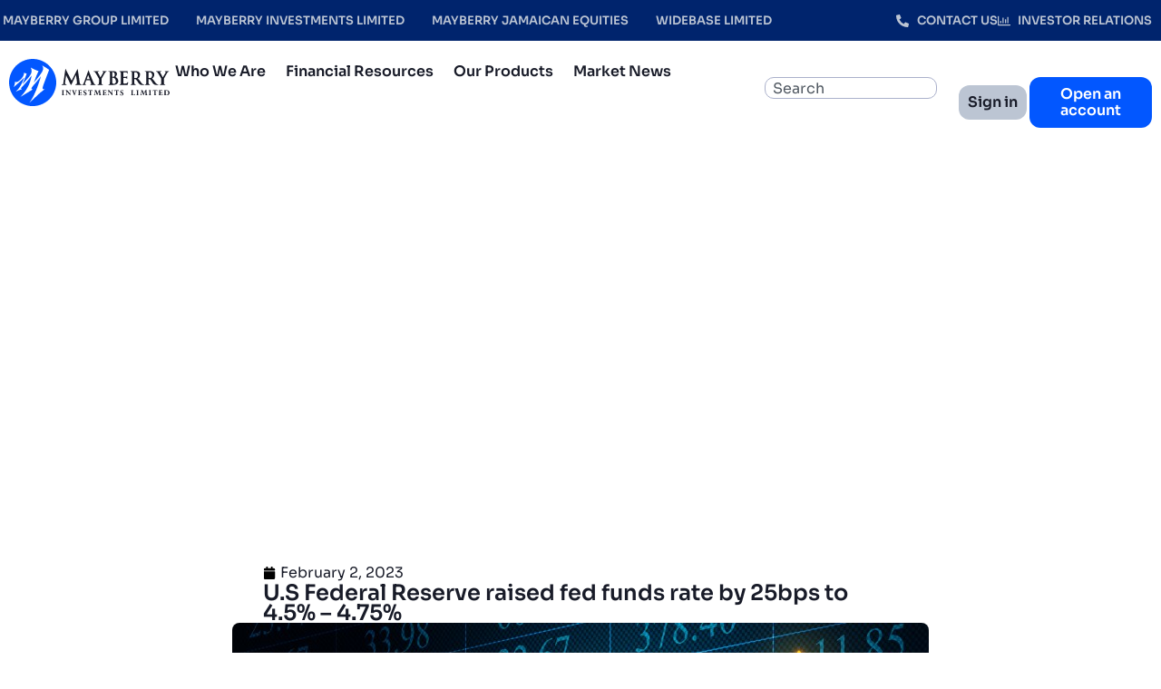

--- FILE ---
content_type: text/html; charset=UTF-8
request_url: https://www.mayberryinv.com/u-s-federal-reserve-raised-fed-funds-rate-by-25bps-to-4-5-4-75/
body_size: 27837
content:
<!doctype html>
<html lang="en-US">
<head>
	<meta charset="UTF-8">
	<meta name="viewport" content="width=device-width, initial-scale=1">
	<link rel="profile" href="https://gmpg.org/xfn/11">
	<meta name='robots' content='index, follow, max-image-preview:large, max-snippet:-1, max-video-preview:-1' />
	<style>img:is([sizes="auto" i], [sizes^="auto," i]) { contain-intrinsic-size: 3000px 1500px }</style>
	<script id="cookieyes" type="text/javascript" src="https://cdn-cookieyes.com/client_data/ec329d575407d7028ab4702e/script.js"></script>
	<!-- This site is optimized with the Yoast SEO Premium plugin v25.9 (Yoast SEO v26.6) - https://yoast.com/wordpress/plugins/seo/ -->
	<title>U.S Federal Reserve raised fed funds rate by 25bps to 4.5% - 4.75% | Mayberry Investments Limited</title>
	<link rel="canonical" href="https://www.mayberryinv.com/u-s-federal-reserve-raised-fed-funds-rate-by-25bps-to-4-5-4-75/" />
	<meta property="og:locale" content="en_US" />
	<meta property="og:type" content="article" />
	<meta property="og:title" content="U.S Federal Reserve raised fed funds rate by 25bps to 4.5% - 4.75%" />
	<meta property="og:description" content="February 2, 2023 &nbsp; U.S Federal Reserve raised fed funds rate by 25bps to 4.5% &#8211; 4.75% Target range raised by 25 basis points to 4.5% &#8211; 4.75% Fed says inflation has eased, but remains elevated The Federal Reserve today increased the federal funds target rate by 0.25%, though this increase comes at a slower [&hellip;]" />
	<meta property="og:url" content="https://www.mayberryinv.com/u-s-federal-reserve-raised-fed-funds-rate-by-25bps-to-4-5-4-75/" />
	<meta property="og:site_name" content="Mayberry Investments Limited" />
	<meta property="article:publisher" content="https://www.facebook.com/mayberryinvja/" />
	<meta property="article:published_time" content="2023-02-02T14:27:35+00:00" />
	<meta property="og:image" content="https://www.mayberryinv.com/wp-content/uploads/2017/06/shutterstock_193038047-1-1024x683.jpg" />
	<meta property="og:image:width" content="1024" />
	<meta property="og:image:height" content="683" />
	<meta property="og:image:type" content="image/jpeg" />
	<meta name="author" content="Chase Ashley" />
	<meta name="twitter:card" content="summary_large_image" />
	<meta name="twitter:creator" content="@MayberryInvJA" />
	<meta name="twitter:site" content="@MayberryInvJA" />
	<meta name="twitter:label1" content="Written by" />
	<meta name="twitter:data1" content="Chase Ashley" />
	<meta name="twitter:label2" content="Est. reading time" />
	<meta name="twitter:data2" content="3 minutes" />
	<script type="application/ld+json" class="yoast-schema-graph">{"@context":"https://schema.org","@graph":[{"@type":"Article","@id":"https://www.mayberryinv.com/u-s-federal-reserve-raised-fed-funds-rate-by-25bps-to-4-5-4-75/#article","isPartOf":{"@id":"https://www.mayberryinv.com/u-s-federal-reserve-raised-fed-funds-rate-by-25bps-to-4-5-4-75/"},"author":{"name":"Chase Ashley","@id":"https://www.mayberryinv.com/#/schema/person/ba373a85f5d6681aba1546d569b1fd58"},"headline":"U.S Federal Reserve raised fed funds rate by 25bps to 4.5% &#8211; 4.75%","datePublished":"2023-02-02T14:27:35+00:00","mainEntityOfPage":{"@id":"https://www.mayberryinv.com/u-s-federal-reserve-raised-fed-funds-rate-by-25bps-to-4-5-4-75/"},"wordCount":715,"commentCount":0,"publisher":{"@id":"https://www.mayberryinv.com/#organization"},"image":{"@id":"https://www.mayberryinv.com/u-s-federal-reserve-raised-fed-funds-rate-by-25bps-to-4-5-4-75/#primaryimage"},"thumbnailUrl":"https://www.mayberryinv.com/wp-content/uploads/2017/06/shutterstock_193038047-1.jpg","articleSection":["Daily Market News","equities","General","In The News","JSE News","News","News and Insights"],"inLanguage":"en-US","potentialAction":[{"@type":"CommentAction","name":"Comment","target":["https://www.mayberryinv.com/u-s-federal-reserve-raised-fed-funds-rate-by-25bps-to-4-5-4-75/#respond"]}]},{"@type":"WebPage","@id":"https://www.mayberryinv.com/u-s-federal-reserve-raised-fed-funds-rate-by-25bps-to-4-5-4-75/","url":"https://www.mayberryinv.com/u-s-federal-reserve-raised-fed-funds-rate-by-25bps-to-4-5-4-75/","name":"U.S Federal Reserve raised fed funds rate by 25bps to 4.5% - 4.75% | Mayberry Investments Limited","isPartOf":{"@id":"https://www.mayberryinv.com/#website"},"primaryImageOfPage":{"@id":"https://www.mayberryinv.com/u-s-federal-reserve-raised-fed-funds-rate-by-25bps-to-4-5-4-75/#primaryimage"},"image":{"@id":"https://www.mayberryinv.com/u-s-federal-reserve-raised-fed-funds-rate-by-25bps-to-4-5-4-75/#primaryimage"},"thumbnailUrl":"https://www.mayberryinv.com/wp-content/uploads/2017/06/shutterstock_193038047-1.jpg","datePublished":"2023-02-02T14:27:35+00:00","breadcrumb":{"@id":"https://www.mayberryinv.com/u-s-federal-reserve-raised-fed-funds-rate-by-25bps-to-4-5-4-75/#breadcrumb"},"inLanguage":"en-US","potentialAction":[{"@type":"ReadAction","target":["https://www.mayberryinv.com/u-s-federal-reserve-raised-fed-funds-rate-by-25bps-to-4-5-4-75/"]}]},{"@type":"ImageObject","inLanguage":"en-US","@id":"https://www.mayberryinv.com/u-s-federal-reserve-raised-fed-funds-rate-by-25bps-to-4-5-4-75/#primaryimage","url":"https://www.mayberryinv.com/wp-content/uploads/2017/06/shutterstock_193038047-1.jpg","contentUrl":"https://www.mayberryinv.com/wp-content/uploads/2017/06/shutterstock_193038047-1.jpg","width":3888,"height":2592},{"@type":"BreadcrumbList","@id":"https://www.mayberryinv.com/u-s-federal-reserve-raised-fed-funds-rate-by-25bps-to-4-5-4-75/#breadcrumb","itemListElement":[{"@type":"ListItem","position":1,"name":"Home","item":"https://stg2mayberryinvestments.milpr.net/"},{"@type":"ListItem","position":2,"name":"U.S Federal Reserve raised fed funds rate by 25bps to 4.5% &#8211; 4.75%"}]},{"@type":"WebSite","@id":"https://www.mayberryinv.com/#website","url":"https://www.mayberryinv.com/","name":"Mayberry Investments Limited","description":"Investment for a secure future","publisher":{"@id":"https://www.mayberryinv.com/#organization"},"potentialAction":[{"@type":"SearchAction","target":{"@type":"EntryPoint","urlTemplate":"https://www.mayberryinv.com/?s={search_term_string}"},"query-input":{"@type":"PropertyValueSpecification","valueRequired":true,"valueName":"search_term_string"}}],"inLanguage":"en-US"},{"@type":"Organization","@id":"https://www.mayberryinv.com/#organization","name":"Mayberry Investments Limited","url":"https://www.mayberryinv.com/","logo":{"@type":"ImageObject","inLanguage":"en-US","@id":"https://www.mayberryinv.com/#/schema/logo/image/","url":"https://www.mayberryinv.com/wp-content/uploads/2025/03/logo-1.svg","contentUrl":"https://www.mayberryinv.com/wp-content/uploads/2025/03/logo-1.svg","caption":"Mayberry Investments Limited"},"image":{"@id":"https://www.mayberryinv.com/#/schema/logo/image/"},"sameAs":["https://www.facebook.com/mayberryinvja/","https://x.com/MayberryInvJA","https://www.instagram.com/mayberryinvja","https://www.youtube.com/@mayberryinvestmentslimited8254/"]},{"@type":"Person","@id":"https://www.mayberryinv.com/#/schema/person/ba373a85f5d6681aba1546d569b1fd58","name":"Chase Ashley","image":{"@type":"ImageObject","inLanguage":"en-US","@id":"https://www.mayberryinv.com/#/schema/person/image/","url":"https://secure.gravatar.com/avatar/69848a4365acdf1490fadfe5a44061e2ac388375cd87b4610e908645b0c46b4b?s=96&d=mm&r=g","contentUrl":"https://secure.gravatar.com/avatar/69848a4365acdf1490fadfe5a44061e2ac388375cd87b4610e908645b0c46b4b?s=96&d=mm&r=g","caption":"Chase Ashley"},"url":"https://www.mayberryinv.com/author/chase-ashley/"}]}</script>
	<!-- / Yoast SEO Premium plugin. -->


<link rel='dns-prefetch' href='//fonts.googleapis.com' />
<link rel='dns-prefetch' href='//cdnjs.cloudflare.com' />
<link rel="alternate" type="application/rss+xml" title="Mayberry Investments Limited &raquo; Feed" href="https://www.mayberryinv.com/feed/" />
<link rel="alternate" type="application/rss+xml" title="Mayberry Investments Limited &raquo; Comments Feed" href="https://www.mayberryinv.com/comments/feed/" />
<link rel="alternate" type="application/rss+xml" title="Mayberry Investments Limited &raquo; U.S Federal Reserve raised fed funds rate by 25bps to 4.5% &#8211; 4.75% Comments Feed" href="https://www.mayberryinv.com/u-s-federal-reserve-raised-fed-funds-rate-by-25bps-to-4-5-4-75/feed/" />
		<!-- This site uses the Google Analytics by MonsterInsights plugin v9.11.1 - Using Analytics tracking - https://www.monsterinsights.com/ -->
		<!-- Note: MonsterInsights is not currently configured on this site. The site owner needs to authenticate with Google Analytics in the MonsterInsights settings panel. -->
					<!-- No tracking code set -->
				<!-- / Google Analytics by MonsterInsights -->
		<script>
window._wpemojiSettings = {"baseUrl":"https:\/\/s.w.org\/images\/core\/emoji\/16.0.1\/72x72\/","ext":".png","svgUrl":"https:\/\/s.w.org\/images\/core\/emoji\/16.0.1\/svg\/","svgExt":".svg","source":{"concatemoji":"https:\/\/web.mayberryinv.com\/wp-includes\/js\/wp-emoji-release.min.js?ver=6.8.3"}};
/*! This file is auto-generated */
!function(s,n){var o,i,e;function c(e){try{var t={supportTests:e,timestamp:(new Date).valueOf()};sessionStorage.setItem(o,JSON.stringify(t))}catch(e){}}function p(e,t,n){e.clearRect(0,0,e.canvas.width,e.canvas.height),e.fillText(t,0,0);var t=new Uint32Array(e.getImageData(0,0,e.canvas.width,e.canvas.height).data),a=(e.clearRect(0,0,e.canvas.width,e.canvas.height),e.fillText(n,0,0),new Uint32Array(e.getImageData(0,0,e.canvas.width,e.canvas.height).data));return t.every(function(e,t){return e===a[t]})}function u(e,t){e.clearRect(0,0,e.canvas.width,e.canvas.height),e.fillText(t,0,0);for(var n=e.getImageData(16,16,1,1),a=0;a<n.data.length;a++)if(0!==n.data[a])return!1;return!0}function f(e,t,n,a){switch(t){case"flag":return n(e,"\ud83c\udff3\ufe0f\u200d\u26a7\ufe0f","\ud83c\udff3\ufe0f\u200b\u26a7\ufe0f")?!1:!n(e,"\ud83c\udde8\ud83c\uddf6","\ud83c\udde8\u200b\ud83c\uddf6")&&!n(e,"\ud83c\udff4\udb40\udc67\udb40\udc62\udb40\udc65\udb40\udc6e\udb40\udc67\udb40\udc7f","\ud83c\udff4\u200b\udb40\udc67\u200b\udb40\udc62\u200b\udb40\udc65\u200b\udb40\udc6e\u200b\udb40\udc67\u200b\udb40\udc7f");case"emoji":return!a(e,"\ud83e\udedf")}return!1}function g(e,t,n,a){var r="undefined"!=typeof WorkerGlobalScope&&self instanceof WorkerGlobalScope?new OffscreenCanvas(300,150):s.createElement("canvas"),o=r.getContext("2d",{willReadFrequently:!0}),i=(o.textBaseline="top",o.font="600 32px Arial",{});return e.forEach(function(e){i[e]=t(o,e,n,a)}),i}function t(e){var t=s.createElement("script");t.src=e,t.defer=!0,s.head.appendChild(t)}"undefined"!=typeof Promise&&(o="wpEmojiSettingsSupports",i=["flag","emoji"],n.supports={everything:!0,everythingExceptFlag:!0},e=new Promise(function(e){s.addEventListener("DOMContentLoaded",e,{once:!0})}),new Promise(function(t){var n=function(){try{var e=JSON.parse(sessionStorage.getItem(o));if("object"==typeof e&&"number"==typeof e.timestamp&&(new Date).valueOf()<e.timestamp+604800&&"object"==typeof e.supportTests)return e.supportTests}catch(e){}return null}();if(!n){if("undefined"!=typeof Worker&&"undefined"!=typeof OffscreenCanvas&&"undefined"!=typeof URL&&URL.createObjectURL&&"undefined"!=typeof Blob)try{var e="postMessage("+g.toString()+"("+[JSON.stringify(i),f.toString(),p.toString(),u.toString()].join(",")+"));",a=new Blob([e],{type:"text/javascript"}),r=new Worker(URL.createObjectURL(a),{name:"wpTestEmojiSupports"});return void(r.onmessage=function(e){c(n=e.data),r.terminate(),t(n)})}catch(e){}c(n=g(i,f,p,u))}t(n)}).then(function(e){for(var t in e)n.supports[t]=e[t],n.supports.everything=n.supports.everything&&n.supports[t],"flag"!==t&&(n.supports.everythingExceptFlag=n.supports.everythingExceptFlag&&n.supports[t]);n.supports.everythingExceptFlag=n.supports.everythingExceptFlag&&!n.supports.flag,n.DOMReady=!1,n.readyCallback=function(){n.DOMReady=!0}}).then(function(){return e}).then(function(){var e;n.supports.everything||(n.readyCallback(),(e=n.source||{}).concatemoji?t(e.concatemoji):e.wpemoji&&e.twemoji&&(t(e.twemoji),t(e.wpemoji)))}))}((window,document),window._wpemojiSettings);
</script>
<link rel='stylesheet' id='sby_styles-css' href='https://www.mayberryinv.com/wp-content/plugins/youtube-feed-pro/css/sb-youtube.min.css?ver=2.6.0' media='all' />
<style id='wp-emoji-styles-inline-css'>

	img.wp-smiley, img.emoji {
		display: inline !important;
		border: none !important;
		box-shadow: none !important;
		height: 1em !important;
		width: 1em !important;
		margin: 0 0.07em !important;
		vertical-align: -0.1em !important;
		background: none !important;
		padding: 0 !important;
	}
</style>
<link rel='stylesheet' id='wp-block-library-css' href='https://www.mayberryinv.com/wp-includes/css/dist/block-library/style.min.css?ver=6.8.3' media='all' />
<style id='safe-svg-svg-icon-style-inline-css'>
.safe-svg-cover{text-align:center}.safe-svg-cover .safe-svg-inside{display:inline-block;max-width:100%}.safe-svg-cover svg{fill:currentColor;height:100%;max-height:100%;max-width:100%;width:100%}

</style>
<style id='global-styles-inline-css'>
:root{--wp--preset--aspect-ratio--square: 1;--wp--preset--aspect-ratio--4-3: 4/3;--wp--preset--aspect-ratio--3-4: 3/4;--wp--preset--aspect-ratio--3-2: 3/2;--wp--preset--aspect-ratio--2-3: 2/3;--wp--preset--aspect-ratio--16-9: 16/9;--wp--preset--aspect-ratio--9-16: 9/16;--wp--preset--color--black: #000000;--wp--preset--color--cyan-bluish-gray: #abb8c3;--wp--preset--color--white: #ffffff;--wp--preset--color--pale-pink: #f78da7;--wp--preset--color--vivid-red: #cf2e2e;--wp--preset--color--luminous-vivid-orange: #ff6900;--wp--preset--color--luminous-vivid-amber: #fcb900;--wp--preset--color--light-green-cyan: #7bdcb5;--wp--preset--color--vivid-green-cyan: #00d084;--wp--preset--color--pale-cyan-blue: #8ed1fc;--wp--preset--color--vivid-cyan-blue: #0693e3;--wp--preset--color--vivid-purple: #9b51e0;--wp--preset--gradient--vivid-cyan-blue-to-vivid-purple: linear-gradient(135deg,rgba(6,147,227,1) 0%,rgb(155,81,224) 100%);--wp--preset--gradient--light-green-cyan-to-vivid-green-cyan: linear-gradient(135deg,rgb(122,220,180) 0%,rgb(0,208,130) 100%);--wp--preset--gradient--luminous-vivid-amber-to-luminous-vivid-orange: linear-gradient(135deg,rgba(252,185,0,1) 0%,rgba(255,105,0,1) 100%);--wp--preset--gradient--luminous-vivid-orange-to-vivid-red: linear-gradient(135deg,rgba(255,105,0,1) 0%,rgb(207,46,46) 100%);--wp--preset--gradient--very-light-gray-to-cyan-bluish-gray: linear-gradient(135deg,rgb(238,238,238) 0%,rgb(169,184,195) 100%);--wp--preset--gradient--cool-to-warm-spectrum: linear-gradient(135deg,rgb(74,234,220) 0%,rgb(151,120,209) 20%,rgb(207,42,186) 40%,rgb(238,44,130) 60%,rgb(251,105,98) 80%,rgb(254,248,76) 100%);--wp--preset--gradient--blush-light-purple: linear-gradient(135deg,rgb(255,206,236) 0%,rgb(152,150,240) 100%);--wp--preset--gradient--blush-bordeaux: linear-gradient(135deg,rgb(254,205,165) 0%,rgb(254,45,45) 50%,rgb(107,0,62) 100%);--wp--preset--gradient--luminous-dusk: linear-gradient(135deg,rgb(255,203,112) 0%,rgb(199,81,192) 50%,rgb(65,88,208) 100%);--wp--preset--gradient--pale-ocean: linear-gradient(135deg,rgb(255,245,203) 0%,rgb(182,227,212) 50%,rgb(51,167,181) 100%);--wp--preset--gradient--electric-grass: linear-gradient(135deg,rgb(202,248,128) 0%,rgb(113,206,126) 100%);--wp--preset--gradient--midnight: linear-gradient(135deg,rgb(2,3,129) 0%,rgb(40,116,252) 100%);--wp--preset--font-size--small: 13px;--wp--preset--font-size--medium: 20px;--wp--preset--font-size--large: 36px;--wp--preset--font-size--x-large: 42px;--wp--preset--spacing--20: 0.44rem;--wp--preset--spacing--30: 0.67rem;--wp--preset--spacing--40: 1rem;--wp--preset--spacing--50: 1.5rem;--wp--preset--spacing--60: 2.25rem;--wp--preset--spacing--70: 3.38rem;--wp--preset--spacing--80: 5.06rem;--wp--preset--shadow--natural: 6px 6px 9px rgba(0, 0, 0, 0.2);--wp--preset--shadow--deep: 12px 12px 50px rgba(0, 0, 0, 0.4);--wp--preset--shadow--sharp: 6px 6px 0px rgba(0, 0, 0, 0.2);--wp--preset--shadow--outlined: 6px 6px 0px -3px rgba(255, 255, 255, 1), 6px 6px rgba(0, 0, 0, 1);--wp--preset--shadow--crisp: 6px 6px 0px rgba(0, 0, 0, 1);}:root { --wp--style--global--content-size: 800px;--wp--style--global--wide-size: 1200px; }:where(body) { margin: 0; }.wp-site-blocks > .alignleft { float: left; margin-right: 2em; }.wp-site-blocks > .alignright { float: right; margin-left: 2em; }.wp-site-blocks > .aligncenter { justify-content: center; margin-left: auto; margin-right: auto; }:where(.wp-site-blocks) > * { margin-block-start: 24px; margin-block-end: 0; }:where(.wp-site-blocks) > :first-child { margin-block-start: 0; }:where(.wp-site-blocks) > :last-child { margin-block-end: 0; }:root { --wp--style--block-gap: 24px; }:root :where(.is-layout-flow) > :first-child{margin-block-start: 0;}:root :where(.is-layout-flow) > :last-child{margin-block-end: 0;}:root :where(.is-layout-flow) > *{margin-block-start: 24px;margin-block-end: 0;}:root :where(.is-layout-constrained) > :first-child{margin-block-start: 0;}:root :where(.is-layout-constrained) > :last-child{margin-block-end: 0;}:root :where(.is-layout-constrained) > *{margin-block-start: 24px;margin-block-end: 0;}:root :where(.is-layout-flex){gap: 24px;}:root :where(.is-layout-grid){gap: 24px;}.is-layout-flow > .alignleft{float: left;margin-inline-start: 0;margin-inline-end: 2em;}.is-layout-flow > .alignright{float: right;margin-inline-start: 2em;margin-inline-end: 0;}.is-layout-flow > .aligncenter{margin-left: auto !important;margin-right: auto !important;}.is-layout-constrained > .alignleft{float: left;margin-inline-start: 0;margin-inline-end: 2em;}.is-layout-constrained > .alignright{float: right;margin-inline-start: 2em;margin-inline-end: 0;}.is-layout-constrained > .aligncenter{margin-left: auto !important;margin-right: auto !important;}.is-layout-constrained > :where(:not(.alignleft):not(.alignright):not(.alignfull)){max-width: var(--wp--style--global--content-size);margin-left: auto !important;margin-right: auto !important;}.is-layout-constrained > .alignwide{max-width: var(--wp--style--global--wide-size);}body .is-layout-flex{display: flex;}.is-layout-flex{flex-wrap: wrap;align-items: center;}.is-layout-flex > :is(*, div){margin: 0;}body .is-layout-grid{display: grid;}.is-layout-grid > :is(*, div){margin: 0;}body{padding-top: 0px;padding-right: 0px;padding-bottom: 0px;padding-left: 0px;}a:where(:not(.wp-element-button)){text-decoration: underline;}:root :where(.wp-element-button, .wp-block-button__link){background-color: #32373c;border-width: 0;color: #fff;font-family: inherit;font-size: inherit;line-height: inherit;padding: calc(0.667em + 2px) calc(1.333em + 2px);text-decoration: none;}.has-black-color{color: var(--wp--preset--color--black) !important;}.has-cyan-bluish-gray-color{color: var(--wp--preset--color--cyan-bluish-gray) !important;}.has-white-color{color: var(--wp--preset--color--white) !important;}.has-pale-pink-color{color: var(--wp--preset--color--pale-pink) !important;}.has-vivid-red-color{color: var(--wp--preset--color--vivid-red) !important;}.has-luminous-vivid-orange-color{color: var(--wp--preset--color--luminous-vivid-orange) !important;}.has-luminous-vivid-amber-color{color: var(--wp--preset--color--luminous-vivid-amber) !important;}.has-light-green-cyan-color{color: var(--wp--preset--color--light-green-cyan) !important;}.has-vivid-green-cyan-color{color: var(--wp--preset--color--vivid-green-cyan) !important;}.has-pale-cyan-blue-color{color: var(--wp--preset--color--pale-cyan-blue) !important;}.has-vivid-cyan-blue-color{color: var(--wp--preset--color--vivid-cyan-blue) !important;}.has-vivid-purple-color{color: var(--wp--preset--color--vivid-purple) !important;}.has-black-background-color{background-color: var(--wp--preset--color--black) !important;}.has-cyan-bluish-gray-background-color{background-color: var(--wp--preset--color--cyan-bluish-gray) !important;}.has-white-background-color{background-color: var(--wp--preset--color--white) !important;}.has-pale-pink-background-color{background-color: var(--wp--preset--color--pale-pink) !important;}.has-vivid-red-background-color{background-color: var(--wp--preset--color--vivid-red) !important;}.has-luminous-vivid-orange-background-color{background-color: var(--wp--preset--color--luminous-vivid-orange) !important;}.has-luminous-vivid-amber-background-color{background-color: var(--wp--preset--color--luminous-vivid-amber) !important;}.has-light-green-cyan-background-color{background-color: var(--wp--preset--color--light-green-cyan) !important;}.has-vivid-green-cyan-background-color{background-color: var(--wp--preset--color--vivid-green-cyan) !important;}.has-pale-cyan-blue-background-color{background-color: var(--wp--preset--color--pale-cyan-blue) !important;}.has-vivid-cyan-blue-background-color{background-color: var(--wp--preset--color--vivid-cyan-blue) !important;}.has-vivid-purple-background-color{background-color: var(--wp--preset--color--vivid-purple) !important;}.has-black-border-color{border-color: var(--wp--preset--color--black) !important;}.has-cyan-bluish-gray-border-color{border-color: var(--wp--preset--color--cyan-bluish-gray) !important;}.has-white-border-color{border-color: var(--wp--preset--color--white) !important;}.has-pale-pink-border-color{border-color: var(--wp--preset--color--pale-pink) !important;}.has-vivid-red-border-color{border-color: var(--wp--preset--color--vivid-red) !important;}.has-luminous-vivid-orange-border-color{border-color: var(--wp--preset--color--luminous-vivid-orange) !important;}.has-luminous-vivid-amber-border-color{border-color: var(--wp--preset--color--luminous-vivid-amber) !important;}.has-light-green-cyan-border-color{border-color: var(--wp--preset--color--light-green-cyan) !important;}.has-vivid-green-cyan-border-color{border-color: var(--wp--preset--color--vivid-green-cyan) !important;}.has-pale-cyan-blue-border-color{border-color: var(--wp--preset--color--pale-cyan-blue) !important;}.has-vivid-cyan-blue-border-color{border-color: var(--wp--preset--color--vivid-cyan-blue) !important;}.has-vivid-purple-border-color{border-color: var(--wp--preset--color--vivid-purple) !important;}.has-vivid-cyan-blue-to-vivid-purple-gradient-background{background: var(--wp--preset--gradient--vivid-cyan-blue-to-vivid-purple) !important;}.has-light-green-cyan-to-vivid-green-cyan-gradient-background{background: var(--wp--preset--gradient--light-green-cyan-to-vivid-green-cyan) !important;}.has-luminous-vivid-amber-to-luminous-vivid-orange-gradient-background{background: var(--wp--preset--gradient--luminous-vivid-amber-to-luminous-vivid-orange) !important;}.has-luminous-vivid-orange-to-vivid-red-gradient-background{background: var(--wp--preset--gradient--luminous-vivid-orange-to-vivid-red) !important;}.has-very-light-gray-to-cyan-bluish-gray-gradient-background{background: var(--wp--preset--gradient--very-light-gray-to-cyan-bluish-gray) !important;}.has-cool-to-warm-spectrum-gradient-background{background: var(--wp--preset--gradient--cool-to-warm-spectrum) !important;}.has-blush-light-purple-gradient-background{background: var(--wp--preset--gradient--blush-light-purple) !important;}.has-blush-bordeaux-gradient-background{background: var(--wp--preset--gradient--blush-bordeaux) !important;}.has-luminous-dusk-gradient-background{background: var(--wp--preset--gradient--luminous-dusk) !important;}.has-pale-ocean-gradient-background{background: var(--wp--preset--gradient--pale-ocean) !important;}.has-electric-grass-gradient-background{background: var(--wp--preset--gradient--electric-grass) !important;}.has-midnight-gradient-background{background: var(--wp--preset--gradient--midnight) !important;}.has-small-font-size{font-size: var(--wp--preset--font-size--small) !important;}.has-medium-font-size{font-size: var(--wp--preset--font-size--medium) !important;}.has-large-font-size{font-size: var(--wp--preset--font-size--large) !important;}.has-x-large-font-size{font-size: var(--wp--preset--font-size--x-large) !important;}
:root :where(.wp-block-pullquote){font-size: 1.5em;line-height: 1.6;}
</style>
<link rel='stylesheet' id='sora-google-font-css' href='https://fonts.googleapis.com/css2?family=Sora%3Awght%40400%3B500%3B600%3B700%3B800%3B900&#038;display=swap&#038;ver=6.8.3' media='all' />
<link rel='stylesheet' id='fontawesome-css' href='https://cdnjs.cloudflare.com/ajax/libs/font-awesome/6.5.0/css/all.min.css?ver=6.8.3' media='all' />
<link rel='stylesheet' id='hello-elementor-css' href='https://www.mayberryinv.com/wp-content/themes/hello-elementor/style.min.css?ver=3.4.1' media='all' />
<link rel='stylesheet' id='hello-elementor-theme-style-css' href='https://www.mayberryinv.com/wp-content/themes/hello-elementor/theme.min.css?ver=3.4.1' media='all' />
<link rel='stylesheet' id='hello-elementor-header-footer-css' href='https://www.mayberryinv.com/wp-content/themes/hello-elementor/header-footer.min.css?ver=3.4.1' media='all' />
<link rel='stylesheet' id='elementor-frontend-css' href='https://www.mayberryinv.com/wp-content/plugins/elementor/assets/css/frontend.min.css?ver=3.32.1' media='all' />
<link rel='stylesheet' id='elementor-post-65192-css' href='https://www.mayberryinv.com/wp-content/uploads/elementor/css/post-65192.css?ver=1767714684' media='all' />
<link rel='stylesheet' id='e-animation-grow-css' href='https://www.mayberryinv.com/wp-content/plugins/elementor/assets/lib/animations/styles/e-animation-grow.min.css?ver=3.32.1' media='all' />
<link rel='stylesheet' id='widget-nav-menu-css' href='https://www.mayberryinv.com/wp-content/plugins/elementor-pro/assets/css/widget-nav-menu.min.css?ver=3.32.0' media='all' />
<link rel='stylesheet' id='widget-icon-list-css' href='https://www.mayberryinv.com/wp-content/plugins/elementor/assets/css/widget-icon-list.min.css?ver=3.32.1' media='all' />
<link rel='stylesheet' id='widget-image-css' href='https://www.mayberryinv.com/wp-content/plugins/elementor/assets/css/widget-image.min.css?ver=3.32.1' media='all' />
<link rel='stylesheet' id='e-animation-pulse-css' href='https://www.mayberryinv.com/wp-content/plugins/elementor/assets/lib/animations/styles/e-animation-pulse.min.css?ver=3.32.1' media='all' />
<link rel='stylesheet' id='widget-search-css' href='https://www.mayberryinv.com/wp-content/plugins/elementor-pro/assets/css/widget-search.min.css?ver=3.32.0' media='all' />
<link rel='stylesheet' id='widget-nested-accordion-css' href='https://www.mayberryinv.com/wp-content/plugins/elementor/assets/css/widget-nested-accordion.min.css?ver=3.32.1' media='all' />
<link rel='stylesheet' id='e-animation-fadeInLeft-css' href='https://www.mayberryinv.com/wp-content/plugins/elementor/assets/lib/animations/styles/fadeInLeft.min.css?ver=3.32.1' media='all' />
<link rel='stylesheet' id='widget-off-canvas-css' href='https://www.mayberryinv.com/wp-content/plugins/elementor-pro/assets/css/widget-off-canvas.min.css?ver=3.32.0' media='all' />
<link rel='stylesheet' id='widget-social-icons-css' href='https://www.mayberryinv.com/wp-content/plugins/elementor/assets/css/widget-social-icons.min.css?ver=3.32.1' media='all' />
<link rel='stylesheet' id='e-apple-webkit-css' href='https://www.mayberryinv.com/wp-content/plugins/elementor/assets/css/conditionals/apple-webkit.min.css?ver=3.32.1' media='all' />
<link rel='stylesheet' id='widget-heading-css' href='https://www.mayberryinv.com/wp-content/plugins/elementor/assets/css/widget-heading.min.css?ver=3.32.1' media='all' />
<link rel='stylesheet' id='widget-post-info-css' href='https://www.mayberryinv.com/wp-content/plugins/elementor-pro/assets/css/widget-post-info.min.css?ver=3.32.0' media='all' />
<link rel='stylesheet' id='widget-post-navigation-css' href='https://www.mayberryinv.com/wp-content/plugins/elementor-pro/assets/css/widget-post-navigation.min.css?ver=3.32.0' media='all' />
<link rel='stylesheet' id='widget-loop-common-css' href='https://www.mayberryinv.com/wp-content/plugins/elementor-pro/assets/css/widget-loop-common.min.css?ver=3.32.0' media='all' />
<link rel='stylesheet' id='widget-loop-grid-css' href='https://www.mayberryinv.com/wp-content/plugins/elementor-pro/assets/css/widget-loop-grid.min.css?ver=3.32.0' media='all' />
<link rel='stylesheet' id='sby-styles-css' href='https://www.mayberryinv.com/wp-content/plugins/youtube-feed-pro/css/sb-youtube.min.css?ver=2.6.0' media='all' />
<link rel='stylesheet' id='elementor-post-65245-css' href='https://www.mayberryinv.com/wp-content/uploads/elementor/css/post-65245.css?ver=1767714685' media='all' />
<link rel='stylesheet' id='elementor-post-65310-css' href='https://www.mayberryinv.com/wp-content/uploads/elementor/css/post-65310.css?ver=1767714685' media='all' />
<link rel='stylesheet' id='elementor-post-65703-css' href='https://www.mayberryinv.com/wp-content/uploads/elementor/css/post-65703.css?ver=1767714691' media='all' />
<script src="https://www.mayberryinv.com/wp-includes/js/jquery/jquery.min.js?ver=3.7.1" id="jquery-core-js"></script>
<script src="https://www.mayberryinv.com/wp-includes/js/jquery/jquery-migrate.min.js?ver=3.4.1" id="jquery-migrate-js"></script>
<link rel="https://api.w.org/" href="https://www.mayberryinv.com/wp-json/" /><link rel="alternate" title="JSON" type="application/json" href="https://www.mayberryinv.com/wp-json/wp/v2/posts/51064" /><link rel="EditURI" type="application/rsd+xml" title="RSD" href="https://www.mayberryinv.com/xmlrpc.php?rsd" />
<meta name="generator" content="WordPress 6.8.3" />
<link rel='shortlink' href='https://www.mayberryinv.com/?p=51064' />
<link rel="alternate" title="oEmbed (JSON)" type="application/json+oembed" href="https://www.mayberryinv.com/wp-json/oembed/1.0/embed?url=https%3A%2F%2Fweb.mayberryinv.com%2Fu-s-federal-reserve-raised-fed-funds-rate-by-25bps-to-4-5-4-75%2F" />
<link rel="alternate" title="oEmbed (XML)" type="text/xml+oembed" href="https://www.mayberryinv.com/wp-json/oembed/1.0/embed?url=https%3A%2F%2Fweb.mayberryinv.com%2Fu-s-federal-reserve-raised-fed-funds-rate-by-25bps-to-4-5-4-75%2F&#038;format=xml" />
<style>
    .rfm-list { display: flex; flex-direction: column; gap: 1.5rem; }
    .rfm-item { border-bottom: 1px solid #ccc; padding: 1rem 0; }
    .rfm-download { color: #0056b3; font-weight: bold; text-decoration: none; }
    .rfm-download i { margin-left: 8px; }
    </style><!-- Stream WordPress user activity plugin v4.1.1 -->
<script type="text/javascript">
(function(url){
	if(/(?:Chrome\/26\.0\.1410\.63 Safari\/537\.31|WordfenceTestMonBot)/.test(navigator.userAgent)){ return; }
	var addEvent = function(evt, handler) {
		if (window.addEventListener) {
			document.addEventListener(evt, handler, false);
		} else if (window.attachEvent) {
			document.attachEvent('on' + evt, handler);
		}
	};
	var removeEvent = function(evt, handler) {
		if (window.removeEventListener) {
			document.removeEventListener(evt, handler, false);
		} else if (window.detachEvent) {
			document.detachEvent('on' + evt, handler);
		}
	};
	var evts = 'contextmenu dblclick drag dragend dragenter dragleave dragover dragstart drop keydown keypress keyup mousedown mousemove mouseout mouseover mouseup mousewheel scroll'.split(' ');
	var logHuman = function() {
		if (window.wfLogHumanRan) { return; }
		window.wfLogHumanRan = true;
		var wfscr = document.createElement('script');
		wfscr.type = 'text/javascript';
		wfscr.async = true;
		wfscr.src = url + '&r=' + Math.random();
		(document.getElementsByTagName('head')[0]||document.getElementsByTagName('body')[0]).appendChild(wfscr);
		for (var i = 0; i < evts.length; i++) {
			removeEvent(evts[i], logHuman);
		}
	};
	for (var i = 0; i < evts.length; i++) {
		addEvent(evts[i], logHuman);
	}
})('//www.mayberryinv.com/?wordfence_lh=1&hid=D1790944CDCF0183560D8AED3E9DEB20');
</script><meta name="generator" content="Elementor 3.32.1; features: e_font_icon_svg, additional_custom_breakpoints; settings: css_print_method-external, google_font-enabled, font_display-swap">
<style>
	.elementor-kit-65192 a{
		font-weight: 600 !important; /** joey - Elementor Custom-market_news_title **/
	}
</style>
<!-- Google tag (gtag.js) -->
<script async src="https://www.googletagmanager.com/gtag/js?id=G-W74ELF2BJ9"></script>
<script>
  window.dataLayer = window.dataLayer || [];
  function gtag(){dataLayer.push(arguments);}
  gtag('js', new Date());

  gtag('config', 'G-W74ELF2BJ9');
</script>
			<style>
				.e-con.e-parent:nth-of-type(n+4):not(.e-lazyloaded):not(.e-no-lazyload),
				.e-con.e-parent:nth-of-type(n+4):not(.e-lazyloaded):not(.e-no-lazyload) * {
					background-image: none !important;
				}
				@media screen and (max-height: 1024px) {
					.e-con.e-parent:nth-of-type(n+3):not(.e-lazyloaded):not(.e-no-lazyload),
					.e-con.e-parent:nth-of-type(n+3):not(.e-lazyloaded):not(.e-no-lazyload) * {
						background-image: none !important;
					}
				}
				@media screen and (max-height: 640px) {
					.e-con.e-parent:nth-of-type(n+2):not(.e-lazyloaded):not(.e-no-lazyload),
					.e-con.e-parent:nth-of-type(n+2):not(.e-lazyloaded):not(.e-no-lazyload) * {
						background-image: none !important;
					}
				}
			</style>
			<link rel="icon" href="https://www.mayberryinv.com/wp-content/uploads/2025/04/cropped-logo-only-32x32.png" sizes="32x32" />
<link rel="icon" href="https://www.mayberryinv.com/wp-content/uploads/2025/04/cropped-logo-only-192x192.png" sizes="192x192" />
<link rel="apple-touch-icon" href="https://www.mayberryinv.com/wp-content/uploads/2025/04/cropped-logo-only-180x180.png" />
<meta name="msapplication-TileImage" content="https://www.mayberryinv.com/wp-content/uploads/2025/04/cropped-logo-only-270x270.png" />
		<style id="wp-custom-css">
			.positive-value {
  background-color: #16A34A; /* green */
  color: #FFF;
  padding: 8px;
  border-radius: 12px;
  display: inline-block;
}

.negative-value {
  background-color: #AC2020; /* red */
  color: #721c24;
  padding: 8px;
  border-radius: 12px;
  display: inline-block;
}

a{
	color: #0257FF
}		</style>
		</head>
<body class="wp-singular post-template-default single single-post postid-51064 single-format-standard wp-custom-logo wp-embed-responsive wp-theme-hello-elementor eio-default hello-elementor-default elementor-default elementor-kit-65192 elementor-page-65703">


<a class="skip-link screen-reader-text" href="#content">Skip to content</a>

		<header data-elementor-type="header" data-elementor-id="65245" class="elementor elementor-65245 elementor-location-header" data-elementor-post-type="elementor_library">
			<div class="elementor-element elementor-element-e4f3ba4 elementor-hidden-tablet elementor-hidden-mobile e-flex e-con-boxed e-con e-parent" data-id="e4f3ba4" data-element_type="container" data-settings="{&quot;background_background&quot;:&quot;classic&quot;}">
					<div class="e-con-inner">
		<div class="elementor-element elementor-element-c83b417 e-con-full e-flex e-con e-child" data-id="c83b417" data-element_type="container">
				<div class="elementor-element elementor-element-18ba2f4 elementor-nav-menu--stretch elementor-nav-menu__text-align-center elementor-nav-menu--dropdown-tablet elementor-nav-menu--toggle elementor-nav-menu--burger elementor-widget elementor-widget-nav-menu" data-id="18ba2f4" data-element_type="widget" data-settings="{&quot;full_width&quot;:&quot;stretch&quot;,&quot;toggle_icon_hover_animation&quot;:&quot;grow&quot;,&quot;layout&quot;:&quot;horizontal&quot;,&quot;submenu_icon&quot;:{&quot;value&quot;:&quot;&lt;svg aria-hidden=\&quot;true\&quot; class=\&quot;e-font-icon-svg e-fas-caret-down\&quot; viewBox=\&quot;0 0 320 512\&quot; xmlns=\&quot;http:\/\/www.w3.org\/2000\/svg\&quot;&gt;&lt;path d=\&quot;M31.3 192h257.3c17.8 0 26.7 21.5 14.1 34.1L174.1 354.8c-7.8 7.8-20.5 7.8-28.3 0L17.2 226.1C4.6 213.5 13.5 192 31.3 192z\&quot;&gt;&lt;\/path&gt;&lt;\/svg&gt;&quot;,&quot;library&quot;:&quot;fa-solid&quot;},&quot;toggle&quot;:&quot;burger&quot;}" data-widget_type="nav-menu.default">
				<div class="elementor-widget-container">
								<nav aria-label="Menu" class="elementor-nav-menu--main elementor-nav-menu__container elementor-nav-menu--layout-horizontal e--pointer-underline e--animation-fade">
				<ul id="menu-1-18ba2f4" class="elementor-nav-menu"><li class="menu-item menu-item-type-post_type menu-item-object-page menu-item-72051"><a href="https://www.mayberryinv.com/mayberry-group-limited/" class="elementor-item">Mayberry Group Limited</a></li>
<li class="menu-item menu-item-type-post_type menu-item-object-page menu-item-home menu-item-72052"><a href="https://www.mayberryinv.com/" class="elementor-item">Mayberry Investments Limited</a></li>
<li class="menu-item menu-item-type-post_type menu-item-object-page menu-item-72050"><a href="https://www.mayberryinv.com/jamaican-equities/" class="elementor-item">Mayberry Jamaican Equities</a></li>
<li class="menu-item menu-item-type-post_type menu-item-object-page menu-item-72049"><a href="https://www.mayberryinv.com/widebase-limited/" class="elementor-item">Widebase Limited</a></li>
</ul>			</nav>
					<div class="elementor-menu-toggle" role="button" tabindex="0" aria-label="Menu Toggle" aria-expanded="false">
			<svg aria-hidden="true" role="presentation" class="elementor-menu-toggle__icon--open elementor-animation-grow e-font-icon-svg e-eicon-menu-bar" viewBox="0 0 1000 1000" xmlns="http://www.w3.org/2000/svg"><path d="M104 333H896C929 333 958 304 958 271S929 208 896 208H104C71 208 42 237 42 271S71 333 104 333ZM104 583H896C929 583 958 554 958 521S929 458 896 458H104C71 458 42 487 42 521S71 583 104 583ZM104 833H896C929 833 958 804 958 771S929 708 896 708H104C71 708 42 737 42 771S71 833 104 833Z"></path></svg><svg aria-hidden="true" role="presentation" class="elementor-menu-toggle__icon--close elementor-animation-grow e-font-icon-svg e-eicon-close" viewBox="0 0 1000 1000" xmlns="http://www.w3.org/2000/svg"><path d="M742 167L500 408 258 167C246 154 233 150 217 150 196 150 179 158 167 167 154 179 150 196 150 212 150 229 154 242 171 254L408 500 167 742C138 771 138 800 167 829 196 858 225 858 254 829L496 587 738 829C750 842 767 846 783 846 800 846 817 842 829 829 842 817 846 804 846 783 846 767 842 750 829 737L588 500 833 258C863 229 863 200 833 171 804 137 775 137 742 167Z"></path></svg>		</div>
					<nav class="elementor-nav-menu--dropdown elementor-nav-menu__container" aria-hidden="true">
				<ul id="menu-2-18ba2f4" class="elementor-nav-menu"><li class="menu-item menu-item-type-post_type menu-item-object-page menu-item-72051"><a href="https://www.mayberryinv.com/mayberry-group-limited/" class="elementor-item" tabindex="-1">Mayberry Group Limited</a></li>
<li class="menu-item menu-item-type-post_type menu-item-object-page menu-item-home menu-item-72052"><a href="https://www.mayberryinv.com/" class="elementor-item" tabindex="-1">Mayberry Investments Limited</a></li>
<li class="menu-item menu-item-type-post_type menu-item-object-page menu-item-72050"><a href="https://www.mayberryinv.com/jamaican-equities/" class="elementor-item" tabindex="-1">Mayberry Jamaican Equities</a></li>
<li class="menu-item menu-item-type-post_type menu-item-object-page menu-item-72049"><a href="https://www.mayberryinv.com/widebase-limited/" class="elementor-item" tabindex="-1">Widebase Limited</a></li>
</ul>			</nav>
						</div>
				</div>
				</div>
		<div class="elementor-element elementor-element-e8a0fde e-con-full e-flex e-con e-child" data-id="e8a0fde" data-element_type="container">
				<div class="elementor-element elementor-element-5e66450 elementor-icon-list--layout-inline elementor-list-item-link-inline elementor-align-right elementor-widget__width-auto elementor-widget elementor-widget-icon-list" data-id="5e66450" data-element_type="widget" data-widget_type="icon-list.default">
				<div class="elementor-widget-container">
							<ul class="elementor-icon-list-items elementor-inline-items">
							<li class="elementor-icon-list-item elementor-inline-item">
											<a href="/contact-us/">

												<span class="elementor-icon-list-icon">
							<svg aria-hidden="true" class="e-font-icon-svg e-fas-phone-alt" viewBox="0 0 512 512" xmlns="http://www.w3.org/2000/svg"><path d="M497.39 361.8l-112-48a24 24 0 0 0-28 6.9l-49.6 60.6A370.66 370.66 0 0 1 130.6 204.11l60.6-49.6a23.94 23.94 0 0 0 6.9-28l-48-112A24.16 24.16 0 0 0 122.6.61l-104 24A24 24 0 0 0 0 48c0 256.5 207.9 464 464 464a24 24 0 0 0 23.4-18.6l24-104a24.29 24.29 0 0 0-14.01-27.6z"></path></svg>						</span>
										<span class="elementor-icon-list-text">Contact Us</span>
											</a>
									</li>
								<li class="elementor-icon-list-item elementor-inline-item">
											<a href="/investor-relations/">

												<span class="elementor-icon-list-icon">
							<svg aria-hidden="true" class="e-font-icon-svg e-far-chart-bar" viewBox="0 0 512 512" xmlns="http://www.w3.org/2000/svg"><path d="M396.8 352h22.4c6.4 0 12.8-6.4 12.8-12.8V108.8c0-6.4-6.4-12.8-12.8-12.8h-22.4c-6.4 0-12.8 6.4-12.8 12.8v230.4c0 6.4 6.4 12.8 12.8 12.8zm-192 0h22.4c6.4 0 12.8-6.4 12.8-12.8V140.8c0-6.4-6.4-12.8-12.8-12.8h-22.4c-6.4 0-12.8 6.4-12.8 12.8v198.4c0 6.4 6.4 12.8 12.8 12.8zm96 0h22.4c6.4 0 12.8-6.4 12.8-12.8V204.8c0-6.4-6.4-12.8-12.8-12.8h-22.4c-6.4 0-12.8 6.4-12.8 12.8v134.4c0 6.4 6.4 12.8 12.8 12.8zM496 400H48V80c0-8.84-7.16-16-16-16H16C7.16 64 0 71.16 0 80v336c0 17.67 14.33 32 32 32h464c8.84 0 16-7.16 16-16v-16c0-8.84-7.16-16-16-16zm-387.2-48h22.4c6.4 0 12.8-6.4 12.8-12.8v-70.4c0-6.4-6.4-12.8-12.8-12.8h-22.4c-6.4 0-12.8 6.4-12.8 12.8v70.4c0 6.4 6.4 12.8 12.8 12.8z"></path></svg>						</span>
										<span class="elementor-icon-list-text">Investor Relations</span>
											</a>
									</li>
						</ul>
						</div>
				</div>
				</div>
					</div>
				</div>
		<div class="elementor-element elementor-element-85f6578 e-flex e-con-boxed e-con e-parent" data-id="85f6578" data-element_type="container">
					<div class="e-con-inner">
		<div class="elementor-element elementor-element-8fad2ae e-con-full e-flex e-con e-child" data-id="8fad2ae" data-element_type="container">
				<div class="elementor-element elementor-element-83c4d71 elementor-widget elementor-widget-theme-site-logo elementor-widget-image" data-id="83c4d71" data-element_type="widget" data-widget_type="theme-site-logo.default">
				<div class="elementor-widget-container">
											<a href="https://www.mayberryinv.com">
			<img width="177" height="52" src="https://www.mayberryinv.com/wp-content/uploads/2025/03/logo-1.svg" class="attachment-full size-full wp-image-66064" alt="Mayberry Investments Limited Logo" />				</a>
											</div>
				</div>
				<div class="elementor-element elementor-element-a2c59ab elementor-nav-menu__align-center elementor-nav-menu--stretch elementor-hidden-tablet elementor-hidden-mobile elementor-nav-menu--dropdown-tablet elementor-nav-menu__text-align-aside elementor-nav-menu--toggle elementor-nav-menu--burger elementor-widget elementor-widget-nav-menu" data-id="a2c59ab" data-element_type="widget" data-settings="{&quot;submenu_icon&quot;:{&quot;value&quot;:&quot;&lt;i aria-hidden=\&quot;true\&quot; class=\&quot;\&quot;&gt;&lt;\/i&gt;&quot;,&quot;library&quot;:&quot;&quot;},&quot;full_width&quot;:&quot;stretch&quot;,&quot;toggle_icon_hover_animation&quot;:&quot;pulse&quot;,&quot;layout&quot;:&quot;horizontal&quot;,&quot;toggle&quot;:&quot;burger&quot;}" data-widget_type="nav-menu.default">
				<div class="elementor-widget-container">
								<nav aria-label="Menu" class="elementor-nav-menu--main elementor-nav-menu__container elementor-nav-menu--layout-horizontal e--pointer-underline e--animation-none">
				<ul id="menu-1-a2c59ab" class="elementor-nav-menu"><li class="menu-item menu-item-type-post_type menu-item-object-page menu-item-has-children menu-item-65754"><a href="https://www.mayberryinv.com/who-we-are/" class="elementor-item">Who We Are</a>
<ul class="sub-menu elementor-nav-menu--dropdown">
	<li class="menu-item menu-item-type-post_type menu-item-object-page menu-item-68633"><a href="https://www.mayberryinv.com/who-we-are/our-history/" class="elementor-sub-item">Our History</a></li>
	<li class="menu-item menu-item-type-post_type menu-item-object-page menu-item-69255"><a href="https://www.mayberryinv.com/who-we-are/why-mayberry/" class="elementor-sub-item">Why Mayberry</a></li>
	<li class="menu-item menu-item-type-post_type menu-item-object-page menu-item-67807"><a href="https://www.mayberryinv.com/who-we-are/the-people-of-mayberry/" class="elementor-sub-item">The People of Mayberry</a></li>
	<li class="menu-item menu-item-type-post_type menu-item-object-page menu-item-68634"><a href="https://www.mayberryinv.com/who-we-are/our-vision-and-mission/" class="elementor-sub-item">Our Vision and Mission</a></li>
	<li class="menu-item menu-item-type-post_type menu-item-object-page menu-item-67808"><a href="https://www.mayberryinv.com/who-we-are/corporate-social-responsibility/" class="elementor-sub-item">Corporate Social Responsibility</a></li>
	<li class="menu-item menu-item-type-post_type menu-item-object-page menu-item-68638"><a href="https://www.mayberryinv.com/who-we-are/events/" class="elementor-sub-item">Mayberry Events</a></li>
</ul>
</li>
<li class="menu-item menu-item-type-post_type menu-item-object-page menu-item-has-children menu-item-65850"><a href="https://www.mayberryinv.com/financial-resources/" class="elementor-item">Financial Resources</a>
<ul class="sub-menu elementor-nav-menu--dropdown">
	<li class="menu-item menu-item-type-post_type menu-item-object-page menu-item-68635"><a href="https://www.mayberryinv.com/financial-resources/mayberry-investments-limited-research/" class="elementor-sub-item">Mayberry Research</a></li>
	<li class="menu-item menu-item-type-post_type menu-item-object-page menu-item-68636"><a href="https://www.mayberryinv.com/financial-resources/mayberry-tv/" class="elementor-sub-item">Mayberry TV</a></li>
	<li class="menu-item menu-item-type-post_type menu-item-object-page menu-item-67809"><a href="https://www.mayberryinv.com/financial-resources/trade-sheets/" class="elementor-sub-item">Trade Sheets</a></li>
	<li class="menu-item menu-item-type-post_type menu-item-object-page menu-item-68637"><a href="https://www.mayberryinv.com/financial-resources/economic-highlights/" class="elementor-sub-item">Economic Highlights</a></li>
	<li class="menu-item menu-item-type-post_type menu-item-object-page menu-item-68639"><a href="https://www.mayberryinv.com/financial-resources/faqs-2/" class="elementor-sub-item">Frequently Asked Questions</a></li>
</ul>
</li>
<li class="menu-item menu-item-type-post_type menu-item-object-page menu-item-has-children menu-item-65851"><a href="https://www.mayberryinv.com/our-products/" class="elementor-item">Our Products</a>
<ul class="sub-menu elementor-nav-menu--dropdown">
	<li class="menu-item menu-item-type-post_type menu-item-object-page menu-item-67820"><a href="https://www.mayberryinv.com/our-products/trading/" class="elementor-sub-item">Trading</a></li>
	<li class="menu-item menu-item-type-post_type menu-item-object-page menu-item-67821"><a href="https://www.mayberryinv.com/our-products/asset-management/" class="elementor-sub-item">Asset Management</a></li>
	<li class="menu-item menu-item-type-post_type menu-item-object-page menu-item-67823"><a href="https://www.mayberryinv.com/our-products/investment-banking/" class="elementor-sub-item">Investment Banking</a></li>
	<li class="menu-item menu-item-type-post_type menu-item-object-page menu-item-67822"><a href="https://www.mayberryinv.com/our-products/asset-management/us-money-market/ipos-bonds/" class="elementor-sub-item">IPO’s / Bonds</a></li>
</ul>
</li>
<li class="menu-item menu-item-type-post_type menu-item-object-page menu-item-65852"><a href="https://www.mayberryinv.com/market-news/" class="elementor-item">Market News</a></li>
</ul>			</nav>
					<div class="elementor-menu-toggle" role="button" tabindex="0" aria-label="Menu Toggle" aria-expanded="false">
			<svg aria-hidden="true" role="presentation" class="elementor-menu-toggle__icon--open elementor-animation-pulse e-font-icon-svg e-eicon-menu-bar" viewBox="0 0 1000 1000" xmlns="http://www.w3.org/2000/svg"><path d="M104 333H896C929 333 958 304 958 271S929 208 896 208H104C71 208 42 237 42 271S71 333 104 333ZM104 583H896C929 583 958 554 958 521S929 458 896 458H104C71 458 42 487 42 521S71 583 104 583ZM104 833H896C929 833 958 804 958 771S929 708 896 708H104C71 708 42 737 42 771S71 833 104 833Z"></path></svg><svg aria-hidden="true" role="presentation" class="elementor-menu-toggle__icon--close elementor-animation-pulse e-font-icon-svg e-eicon-close" viewBox="0 0 1000 1000" xmlns="http://www.w3.org/2000/svg"><path d="M742 167L500 408 258 167C246 154 233 150 217 150 196 150 179 158 167 167 154 179 150 196 150 212 150 229 154 242 171 254L408 500 167 742C138 771 138 800 167 829 196 858 225 858 254 829L496 587 738 829C750 842 767 846 783 846 800 846 817 842 829 829 842 817 846 804 846 783 846 767 842 750 829 737L588 500 833 258C863 229 863 200 833 171 804 137 775 137 742 167Z"></path></svg>		</div>
					<nav class="elementor-nav-menu--dropdown elementor-nav-menu__container" aria-hidden="true">
				<ul id="menu-2-a2c59ab" class="elementor-nav-menu"><li class="menu-item menu-item-type-post_type menu-item-object-page menu-item-has-children menu-item-65754"><a href="https://www.mayberryinv.com/who-we-are/" class="elementor-item" tabindex="-1">Who We Are</a>
<ul class="sub-menu elementor-nav-menu--dropdown">
	<li class="menu-item menu-item-type-post_type menu-item-object-page menu-item-68633"><a href="https://www.mayberryinv.com/who-we-are/our-history/" class="elementor-sub-item" tabindex="-1">Our History</a></li>
	<li class="menu-item menu-item-type-post_type menu-item-object-page menu-item-69255"><a href="https://www.mayberryinv.com/who-we-are/why-mayberry/" class="elementor-sub-item" tabindex="-1">Why Mayberry</a></li>
	<li class="menu-item menu-item-type-post_type menu-item-object-page menu-item-67807"><a href="https://www.mayberryinv.com/who-we-are/the-people-of-mayberry/" class="elementor-sub-item" tabindex="-1">The People of Mayberry</a></li>
	<li class="menu-item menu-item-type-post_type menu-item-object-page menu-item-68634"><a href="https://www.mayberryinv.com/who-we-are/our-vision-and-mission/" class="elementor-sub-item" tabindex="-1">Our Vision and Mission</a></li>
	<li class="menu-item menu-item-type-post_type menu-item-object-page menu-item-67808"><a href="https://www.mayberryinv.com/who-we-are/corporate-social-responsibility/" class="elementor-sub-item" tabindex="-1">Corporate Social Responsibility</a></li>
	<li class="menu-item menu-item-type-post_type menu-item-object-page menu-item-68638"><a href="https://www.mayberryinv.com/who-we-are/events/" class="elementor-sub-item" tabindex="-1">Mayberry Events</a></li>
</ul>
</li>
<li class="menu-item menu-item-type-post_type menu-item-object-page menu-item-has-children menu-item-65850"><a href="https://www.mayberryinv.com/financial-resources/" class="elementor-item" tabindex="-1">Financial Resources</a>
<ul class="sub-menu elementor-nav-menu--dropdown">
	<li class="menu-item menu-item-type-post_type menu-item-object-page menu-item-68635"><a href="https://www.mayberryinv.com/financial-resources/mayberry-investments-limited-research/" class="elementor-sub-item" tabindex="-1">Mayberry Research</a></li>
	<li class="menu-item menu-item-type-post_type menu-item-object-page menu-item-68636"><a href="https://www.mayberryinv.com/financial-resources/mayberry-tv/" class="elementor-sub-item" tabindex="-1">Mayberry TV</a></li>
	<li class="menu-item menu-item-type-post_type menu-item-object-page menu-item-67809"><a href="https://www.mayberryinv.com/financial-resources/trade-sheets/" class="elementor-sub-item" tabindex="-1">Trade Sheets</a></li>
	<li class="menu-item menu-item-type-post_type menu-item-object-page menu-item-68637"><a href="https://www.mayberryinv.com/financial-resources/economic-highlights/" class="elementor-sub-item" tabindex="-1">Economic Highlights</a></li>
	<li class="menu-item menu-item-type-post_type menu-item-object-page menu-item-68639"><a href="https://www.mayberryinv.com/financial-resources/faqs-2/" class="elementor-sub-item" tabindex="-1">Frequently Asked Questions</a></li>
</ul>
</li>
<li class="menu-item menu-item-type-post_type menu-item-object-page menu-item-has-children menu-item-65851"><a href="https://www.mayberryinv.com/our-products/" class="elementor-item" tabindex="-1">Our Products</a>
<ul class="sub-menu elementor-nav-menu--dropdown">
	<li class="menu-item menu-item-type-post_type menu-item-object-page menu-item-67820"><a href="https://www.mayberryinv.com/our-products/trading/" class="elementor-sub-item" tabindex="-1">Trading</a></li>
	<li class="menu-item menu-item-type-post_type menu-item-object-page menu-item-67821"><a href="https://www.mayberryinv.com/our-products/asset-management/" class="elementor-sub-item" tabindex="-1">Asset Management</a></li>
	<li class="menu-item menu-item-type-post_type menu-item-object-page menu-item-67823"><a href="https://www.mayberryinv.com/our-products/investment-banking/" class="elementor-sub-item" tabindex="-1">Investment Banking</a></li>
	<li class="menu-item menu-item-type-post_type menu-item-object-page menu-item-67822"><a href="https://www.mayberryinv.com/our-products/asset-management/us-money-market/ipos-bonds/" class="elementor-sub-item" tabindex="-1">IPO’s / Bonds</a></li>
</ul>
</li>
<li class="menu-item menu-item-type-post_type menu-item-object-page menu-item-65852"><a href="https://www.mayberryinv.com/market-news/" class="elementor-item" tabindex="-1">Market News</a></li>
</ul>			</nav>
						</div>
				</div>
				</div>
		<div class="elementor-element elementor-element-bad41c7 e-con-full elementor-hidden-mobile elementor-hidden-tablet e-flex e-con e-child" data-id="bad41c7" data-element_type="container">
		<div class="elementor-element elementor-element-096b4c8 e-con-full e-flex e-con e-child" data-id="096b4c8" data-element_type="container">
				<div class="elementor-element elementor-element-3265e42 elementor-widget elementor-widget-search" data-id="3265e42" data-element_type="widget" data-settings="{&quot;submit_trigger&quot;:&quot;click_submit&quot;,&quot;pagination_type_options&quot;:&quot;none&quot;}" data-widget_type="search.default">
				<div class="elementor-widget-container">
							<search class="e-search hidden" role="search">
			<form class="e-search-form" action="https://www.mayberryinv.com" method="get">

				
				<label class="e-search-label" for="search-3265e42">
					<span class="elementor-screen-only">
						Search					</span>
									</label>

				<div class="e-search-input-wrapper">
					<input id="search-3265e42" placeholder="Search" class="e-search-input" type="search" name="s" value="" autocomplete="off" role="combobox" aria-autocomplete="list" aria-expanded="false" aria-controls="results-3265e42" aria-haspopup="listbox">
															<output id="results-3265e42" class="e-search-results-container hide-loader" aria-live="polite" aria-atomic="true" aria-label="Results for search" tabindex="0">
						<div class="e-search-results"></div>
											</output>
									</div>
				
				
				<button class="e-search-submit  " type="submit" aria-label="Search">
					<svg aria-hidden="true" class="e-font-icon-svg e-fas-search" viewBox="0 0 512 512" xmlns="http://www.w3.org/2000/svg"><path d="M505 442.7L405.3 343c-4.5-4.5-10.6-7-17-7H372c27.6-35.3 44-79.7 44-128C416 93.1 322.9 0 208 0S0 93.1 0 208s93.1 208 208 208c48.3 0 92.7-16.4 128-44v16.3c0 6.4 2.5 12.5 7 17l99.7 99.7c9.4 9.4 24.6 9.4 33.9 0l28.3-28.3c9.4-9.4 9.4-24.6.1-34zM208 336c-70.7 0-128-57.2-128-128 0-70.7 57.2-128 128-128 70.7 0 128 57.2 128 128 0 70.7-57.2 128-128 128z"></path></svg>
									</button>
				<input type="hidden" name="e_search_props" value="3265e42-65245">
			</form>
		</search>
						</div>
				</div>
				</div>
		<div class="elementor-element elementor-element-b104622 e-con-full e-flex e-con e-child" data-id="b104622" data-element_type="container">
				<div class="elementor-element elementor-element-8f14a9e elementor-widget__width-initial elementor-widget elementor-widget-button" data-id="8f14a9e" data-element_type="widget" data-widget_type="button.default">
				<div class="elementor-widget-container">
									<div class="elementor-button-wrapper">
					<a class="elementor-button elementor-button-link elementor-size-sm" href="https://www.mayberryinv.com/client-portal/login-registration/signIn">
						<span class="elementor-button-content-wrapper">
									<span class="elementor-button-text">Sign in</span>
					</span>
					</a>
				</div>
								</div>
				</div>
				<div class="elementor-element elementor-element-9a1c62f elementor-widget__width-initial elementor-widget elementor-widget-button" data-id="9a1c62f" data-element_type="widget" data-widget_type="button.default">
				<div class="elementor-widget-container">
									<div class="elementor-button-wrapper">
					<a class="elementor-button elementor-button-link elementor-size-sm" href="/open-an-account/">
						<span class="elementor-button-content-wrapper">
									<span class="elementor-button-text">Open an account</span>
					</span>
					</a>
				</div>
								</div>
				</div>
				</div>
				</div>
		<div class="elementor-element elementor-element-ce593c2 e-con-full elementor-hidden-desktop e-flex e-con e-child" data-id="ce593c2" data-element_type="container">
				<div class="elementor-element elementor-element-493fe8c elementor-hidden-desktop elementor-view-default elementor-widget elementor-widget-icon" data-id="493fe8c" data-element_type="widget" data-widget_type="icon.default">
				<div class="elementor-widget-container">
							<div class="elementor-icon-wrapper">
			<a class="elementor-icon" href="#elementor-action%3Aaction%3Doff_canvas%3Aopen%26settings%3DeyJpZCI6ImM5NjQzNjMiLCJkaXNwbGF5TW9kZSI6Im9wZW4ifQ%3D%3D">
			<svg aria-hidden="true" class="e-font-icon-svg e-fas-bars" viewBox="0 0 448 512" xmlns="http://www.w3.org/2000/svg"><path d="M16 132h416c8.837 0 16-7.163 16-16V76c0-8.837-7.163-16-16-16H16C7.163 60 0 67.163 0 76v40c0 8.837 7.163 16 16 16zm0 160h416c8.837 0 16-7.163 16-16v-40c0-8.837-7.163-16-16-16H16c-8.837 0-16 7.163-16 16v40c0 8.837 7.163 16 16 16zm0 160h416c8.837 0 16-7.163 16-16v-40c0-8.837-7.163-16-16-16H16c-8.837 0-16 7.163-16 16v40c0 8.837 7.163 16 16 16z"></path></svg>			</a>
		</div>
						</div>
				</div>
				<div class="elementor-element elementor-element-c964363 elementor-widget elementor-widget-off-canvas" data-id="c964363" data-element_type="widget" data-settings="{&quot;entrance_animation&quot;:&quot;fadeInLeft&quot;,&quot;exit_animation&quot;:&quot;fadeInLeft&quot;}" data-widget_type="off-canvas.default">
				<div class="elementor-widget-container">
							<nav id="off-canvas-c964363" class="e-off-canvas" role="dialog" aria-hidden="true" aria-label="Off-Canvas Menu" aria-modal="true" inert="" data-delay-child-handlers="true">
			<div class="e-off-canvas__overlay"></div>
			<div class="e-off-canvas__main">
				<div class="e-off-canvas__content">
					<div class="elementor-element elementor-element-299764d e-con-full e-flex e-con e-child" data-id="299764d" data-element_type="container">
				<div class="elementor-element elementor-element-2b68adb elementor-view-default elementor-widget elementor-widget-icon" data-id="2b68adb" data-element_type="widget" data-widget_type="icon.default">
				<div class="elementor-widget-container">
							<div class="elementor-icon-wrapper">
			<a class="elementor-icon" href="#elementor-action%3Aaction%3Doff_canvas%3Aclose%26settings%3DeyJpZCI6ImM5NjQzNjMiLCJkaXNwbGF5TW9kZSI6ImNsb3NlIn0%3D">
			<svg xmlns="http://www.w3.org/2000/svg" width="32" height="32" viewBox="0 0 32 32" fill="none"><path fill-rule="evenodd" clip-rule="evenodd" d="M1.68234 4.30564C1.21689 3.84018 1.21689 3.142 1.68234 2.67655C2.08962 2.26928 2.84598 2.26928 3.31143 2.67655L15.9999 14.2312L28.6884 2.67655C29.1539 2.26928 29.9102 2.26928 30.3175 2.67655C30.7829 3.142 30.7829 3.84019 30.3175 4.30564L17.5175 16.0002L30.3175 27.6947C30.7829 28.1602 30.7829 28.8584 30.3175 29.3238C29.9102 29.7311 29.1539 29.7311 28.6884 29.3238L15.9999 17.7692L3.31143 29.3238C2.84598 29.7311 2.08962 29.7311 1.68234 29.3238C1.21689 28.8584 1.21689 28.1602 1.68234 27.6947L14.4823 16.0002L1.68234 4.30564Z" fill="#181B28"></path></svg>			</a>
		</div>
						</div>
				</div>
		<div class="elementor-element elementor-element-3b5b037 e-flex e-con-boxed e-con e-child" data-id="3b5b037" data-element_type="container">
					<div class="e-con-inner">
		<div class="elementor-element elementor-element-847c19a e-con-full e-flex e-con e-child" data-id="847c19a" data-element_type="container">
				<div class="elementor-element elementor-element-66b078e elementor-widget elementor-widget-search" data-id="66b078e" data-element_type="widget" data-settings="{&quot;submit_trigger&quot;:&quot;click_submit&quot;,&quot;pagination_type_options&quot;:&quot;none&quot;}" data-widget_type="search.default">
				<div class="elementor-widget-container">
							<search class="e-search hidden" role="search">
			<form class="e-search-form" action="https://www.mayberryinv.com" method="get">

				
				<label class="e-search-label" for="search-66b078e">
					<span class="elementor-screen-only">
						Search					</span>
									</label>

				<div class="e-search-input-wrapper">
					<input id="search-66b078e" placeholder="Search" class="e-search-input" type="search" name="s" value="" autocomplete="off" role="combobox" aria-autocomplete="list" aria-expanded="false" aria-controls="results-66b078e" aria-haspopup="listbox">
															<output id="results-66b078e" class="e-search-results-container hide-loader" aria-live="polite" aria-atomic="true" aria-label="Results for search" tabindex="0">
						<div class="e-search-results"></div>
											</output>
									</div>
				
				
				<button class="e-search-submit  " type="submit" aria-label="Search">
					<svg aria-hidden="true" class="e-font-icon-svg e-fas-search" viewBox="0 0 512 512" xmlns="http://www.w3.org/2000/svg"><path d="M505 442.7L405.3 343c-4.5-4.5-10.6-7-17-7H372c27.6-35.3 44-79.7 44-128C416 93.1 322.9 0 208 0S0 93.1 0 208s93.1 208 208 208c48.3 0 92.7-16.4 128-44v16.3c0 6.4 2.5 12.5 7 17l99.7 99.7c9.4 9.4 24.6 9.4 33.9 0l28.3-28.3c9.4-9.4 9.4-24.6.1-34zM208 336c-70.7 0-128-57.2-128-128 0-70.7 57.2-128 128-128 70.7 0 128 57.2 128 128 0 70.7-57.2 128-128 128z"></path></svg>
									</button>
				<input type="hidden" name="e_search_props" value="66b078e-65245">
			</form>
		</search>
						</div>
				</div>
				</div>
		<div class="elementor-element elementor-element-fcf0635 e-con-full e-flex e-con e-child" data-id="fcf0635" data-element_type="container">
				<div class="elementor-element elementor-element-997984a elementor-widget elementor-widget-button" data-id="997984a" data-element_type="widget" data-widget_type="button.default">
				<div class="elementor-widget-container">
									<div class="elementor-button-wrapper">
					<a class="elementor-button elementor-button-link elementor-size-sm" href="https://www.mayberryinv.com/client-portal/login-registration/signIn">
						<span class="elementor-button-content-wrapper">
									<span class="elementor-button-text">Sign in</span>
					</span>
					</a>
				</div>
								</div>
				</div>
				<div class="elementor-element elementor-element-f2468f2 elementor-widget elementor-widget-button" data-id="f2468f2" data-element_type="widget" data-widget_type="button.default">
				<div class="elementor-widget-container">
									<div class="elementor-button-wrapper">
					<a class="elementor-button elementor-button-link elementor-size-sm" href="/open-an-account/">
						<span class="elementor-button-content-wrapper">
									<span class="elementor-button-text">Open an Account</span>
					</span>
					</a>
				</div>
								</div>
				</div>
				</div>
					</div>
				</div>
		<div class="elementor-element elementor-element-286b8f0 e-flex e-con-boxed e-con e-child" data-id="286b8f0" data-element_type="container">
					<div class="e-con-inner">
				<div class="elementor-element elementor-element-5d489fb elementor-widget elementor-widget-n-accordion" data-id="5d489fb" data-element_type="widget" data-settings="{&quot;n_accordion_animation_duration&quot;:{&quot;unit&quot;:&quot;ms&quot;,&quot;size&quot;:200,&quot;sizes&quot;:[]},&quot;default_state&quot;:&quot;expanded&quot;,&quot;max_items_expended&quot;:&quot;one&quot;}" data-widget_type="nested-accordion.default">
				<div class="elementor-widget-container">
							<div class="e-n-accordion" aria-label="Accordion. Open links with Enter or Space, close with Escape, and navigate with Arrow Keys">
						<details id="e-n-accordion-item-9780" class="e-n-accordion-item" open>
				<summary class="e-n-accordion-item-title" data-accordion-index="1" tabindex="0" aria-expanded="true" aria-controls="e-n-accordion-item-9780" >
					<span class='e-n-accordion-item-title-header'><div class="e-n-accordion-item-title-text"> Who We Are </div></span>
							<span class='e-n-accordion-item-title-icon'>
			<span class='e-opened' ><svg aria-hidden="true" class="e-font-icon-svg e-fas-chevron-down" viewBox="0 0 448 512" xmlns="http://www.w3.org/2000/svg"><path d="M207.029 381.476L12.686 187.132c-9.373-9.373-9.373-24.569 0-33.941l22.667-22.667c9.357-9.357 24.522-9.375 33.901-.04L224 284.505l154.745-154.021c9.379-9.335 24.544-9.317 33.901.04l22.667 22.667c9.373 9.373 9.373 24.569 0 33.941L240.971 381.476c-9.373 9.372-24.569 9.372-33.942 0z"></path></svg></span>
			<span class='e-closed'><svg aria-hidden="true" class="e-font-icon-svg e-fas-chevron-right" viewBox="0 0 320 512" xmlns="http://www.w3.org/2000/svg"><path d="M285.476 272.971L91.132 467.314c-9.373 9.373-24.569 9.373-33.941 0l-22.667-22.667c-9.357-9.357-9.375-24.522-.04-33.901L188.505 256 34.484 101.255c-9.335-9.379-9.317-24.544.04-33.901l22.667-22.667c9.373-9.373 24.569-9.373 33.941 0L285.475 239.03c9.373 9.372 9.373 24.568.001 33.941z"></path></svg></span>
		</span>

						</summary>
				<div role="region" aria-labelledby="e-n-accordion-item-9780" class="elementor-element elementor-element-0bbed84 e-flex e-con-boxed e-con e-child" data-id="0bbed84" data-element_type="container">
					<div class="e-con-inner">
		<div role="region" aria-labelledby="e-n-accordion-item-9780" class="elementor-element elementor-element-58802f0 e-con-full e-flex e-con e-child" data-id="58802f0" data-element_type="container">
				<div class="elementor-element elementor-element-436ec3e elementor-icon-list--layout-traditional elementor-list-item-link-full_width elementor-widget elementor-widget-icon-list" data-id="436ec3e" data-element_type="widget" data-widget_type="icon-list.default">
				<div class="elementor-widget-container">
							<ul class="elementor-icon-list-items">
							<li class="elementor-icon-list-item">
											<a href="/who-we-are/">

											<span class="elementor-icon-list-text">Who We Are</span>
											</a>
									</li>
								<li class="elementor-icon-list-item">
											<a href="/who-we-are/our-history/">

											<span class="elementor-icon-list-text">Our History</span>
											</a>
									</li>
								<li class="elementor-icon-list-item">
											<a href="/who-we-are/why-mayberry/">

											<span class="elementor-icon-list-text">Why Mayberry</span>
											</a>
									</li>
								<li class="elementor-icon-list-item">
											<a href="/who-we-are/the-people-of-mayberry/">

											<span class="elementor-icon-list-text">The People of Mayberry</span>
											</a>
									</li>
								<li class="elementor-icon-list-item">
											<a href="/who-we-are/our-vision-and-mission/">

											<span class="elementor-icon-list-text">Our Vision and Mission</span>
											</a>
									</li>
								<li class="elementor-icon-list-item">
											<a href="/who-we-are/corporate-social-responsibility/">

											<span class="elementor-icon-list-text">Corporate Social Responsibility</span>
											</a>
									</li>
						</ul>
						</div>
				</div>
				</div>
					</div>
				</div>
					</details>
						<details id="e-n-accordion-item-9781" class="e-n-accordion-item" >
				<summary class="e-n-accordion-item-title" data-accordion-index="2" tabindex="-1" aria-expanded="false" aria-controls="e-n-accordion-item-9781" >
					<span class='e-n-accordion-item-title-header'><div class="e-n-accordion-item-title-text"> Financial Resource </div></span>
							<span class='e-n-accordion-item-title-icon'>
			<span class='e-opened' ><svg aria-hidden="true" class="e-font-icon-svg e-fas-chevron-down" viewBox="0 0 448 512" xmlns="http://www.w3.org/2000/svg"><path d="M207.029 381.476L12.686 187.132c-9.373-9.373-9.373-24.569 0-33.941l22.667-22.667c9.357-9.357 24.522-9.375 33.901-.04L224 284.505l154.745-154.021c9.379-9.335 24.544-9.317 33.901.04l22.667 22.667c9.373 9.373 9.373 24.569 0 33.941L240.971 381.476c-9.373 9.372-24.569 9.372-33.942 0z"></path></svg></span>
			<span class='e-closed'><svg aria-hidden="true" class="e-font-icon-svg e-fas-chevron-right" viewBox="0 0 320 512" xmlns="http://www.w3.org/2000/svg"><path d="M285.476 272.971L91.132 467.314c-9.373 9.373-24.569 9.373-33.941 0l-22.667-22.667c-9.357-9.357-9.375-24.522-.04-33.901L188.505 256 34.484 101.255c-9.335-9.379-9.317-24.544.04-33.901l22.667-22.667c9.373-9.373 24.569-9.373 33.941 0L285.475 239.03c9.373 9.372 9.373 24.568.001 33.941z"></path></svg></span>
		</span>

						</summary>
				<div role="region" aria-labelledby="e-n-accordion-item-9781" class="elementor-element elementor-element-4e66d11 e-flex e-con-boxed e-con e-child" data-id="4e66d11" data-element_type="container">
					<div class="e-con-inner">
		<div role="region" aria-labelledby="e-n-accordion-item-9781" class="elementor-element elementor-element-84edc51 e-con-full e-flex e-con e-child" data-id="84edc51" data-element_type="container">
				<div class="elementor-element elementor-element-eab0ef3 elementor-icon-list--layout-traditional elementor-list-item-link-full_width elementor-widget elementor-widget-icon-list" data-id="eab0ef3" data-element_type="widget" data-widget_type="icon-list.default">
				<div class="elementor-widget-container">
							<ul class="elementor-icon-list-items">
							<li class="elementor-icon-list-item">
											<a href="/financial-resources/">

											<span class="elementor-icon-list-text">All Financial Resources</span>
											</a>
									</li>
								<li class="elementor-icon-list-item">
											<a href="/financial-resources/mayberry-tv/">

											<span class="elementor-icon-list-text">Mayberry Research</span>
											</a>
									</li>
								<li class="elementor-icon-list-item">
											<a href="/financial-resources/mayberry-tv/">

											<span class="elementor-icon-list-text">Mayberry TV</span>
											</a>
									</li>
								<li class="elementor-icon-list-item">
											<a href="/financial-resources/trade-sheets/">

											<span class="elementor-icon-list-text">Trade Sheets</span>
											</a>
									</li>
								<li class="elementor-icon-list-item">
											<a href="/financial-resources/economic-highlights/">

											<span class="elementor-icon-list-text">Economic Highlights</span>
											</a>
									</li>
								<li class="elementor-icon-list-item">
											<a href="/financial-resources/events/">

											<span class="elementor-icon-list-text">Mayberry Events</span>
											</a>
									</li>
								<li class="elementor-icon-list-item">
											<a href="/financial-resources/faqs-2/">

											<span class="elementor-icon-list-text">FAQs</span>
											</a>
									</li>
						</ul>
						</div>
				</div>
				</div>
					</div>
				</div>
					</details>
						<details id="e-n-accordion-item-9782" class="e-n-accordion-item" >
				<summary class="e-n-accordion-item-title" data-accordion-index="3" tabindex="-1" aria-expanded="false" aria-controls="e-n-accordion-item-9782" >
					<span class='e-n-accordion-item-title-header'><div class="e-n-accordion-item-title-text"> Our Products </div></span>
							<span class='e-n-accordion-item-title-icon'>
			<span class='e-opened' ><svg aria-hidden="true" class="e-font-icon-svg e-fas-chevron-down" viewBox="0 0 448 512" xmlns="http://www.w3.org/2000/svg"><path d="M207.029 381.476L12.686 187.132c-9.373-9.373-9.373-24.569 0-33.941l22.667-22.667c9.357-9.357 24.522-9.375 33.901-.04L224 284.505l154.745-154.021c9.379-9.335 24.544-9.317 33.901.04l22.667 22.667c9.373 9.373 9.373 24.569 0 33.941L240.971 381.476c-9.373 9.372-24.569 9.372-33.942 0z"></path></svg></span>
			<span class='e-closed'><svg aria-hidden="true" class="e-font-icon-svg e-fas-chevron-right" viewBox="0 0 320 512" xmlns="http://www.w3.org/2000/svg"><path d="M285.476 272.971L91.132 467.314c-9.373 9.373-24.569 9.373-33.941 0l-22.667-22.667c-9.357-9.357-9.375-24.522-.04-33.901L188.505 256 34.484 101.255c-9.335-9.379-9.317-24.544.04-33.901l22.667-22.667c9.373-9.373 24.569-9.373 33.941 0L285.475 239.03c9.373 9.372 9.373 24.568.001 33.941z"></path></svg></span>
		</span>

						</summary>
				<div role="region" aria-labelledby="e-n-accordion-item-9782" class="elementor-element elementor-element-a1f2dc8 e-con-full e-flex e-con e-child" data-id="a1f2dc8" data-element_type="container">
		<div role="region" aria-labelledby="e-n-accordion-item-9782" class="elementor-element elementor-element-942a910 e-flex e-con-boxed e-con e-child" data-id="942a910" data-element_type="container">
					<div class="e-con-inner">
				<div class="elementor-element elementor-element-2fdb5ad elementor-icon-list--layout-traditional elementor-list-item-link-full_width elementor-widget elementor-widget-icon-list" data-id="2fdb5ad" data-element_type="widget" data-widget_type="icon-list.default">
				<div class="elementor-widget-container">
							<ul class="elementor-icon-list-items">
							<li class="elementor-icon-list-item">
											<a href="/our-products/">

											<span class="elementor-icon-list-text">Our Products</span>
											</a>
									</li>
								<li class="elementor-icon-list-item">
											<a href="/our-products/trading/">

											<span class="elementor-icon-list-text">Trading</span>
											</a>
									</li>
								<li class="elementor-icon-list-item">
											<a href="/our-products/asset-management/">

											<span class="elementor-icon-list-text">Asset Management</span>
											</a>
									</li>
								<li class="elementor-icon-list-item">
											<a href="/our-products/investment-banking/">

											<span class="elementor-icon-list-text">Investment Banking</span>
											</a>
									</li>
								<li class="elementor-icon-list-item">
											<a href="/our-products/asset-management/us-money-market/ipos-bonds/">

											<span class="elementor-icon-list-text">IPO's / Bonds</span>
											</a>
									</li>
						</ul>
						</div>
				</div>
					</div>
				</div>
				</div>
					</details>
						<details id="e-n-accordion-item-9783" class="e-n-accordion-item" >
				<summary class="e-n-accordion-item-title" data-accordion-index="4" tabindex="-1" aria-expanded="false" aria-controls="e-n-accordion-item-9783" >
					<span class='e-n-accordion-item-title-header'><div class="e-n-accordion-item-title-text"> Market News </div></span>
							<span class='e-n-accordion-item-title-icon'>
			<span class='e-opened' ><svg aria-hidden="true" class="e-font-icon-svg e-fas-chevron-down" viewBox="0 0 448 512" xmlns="http://www.w3.org/2000/svg"><path d="M207.029 381.476L12.686 187.132c-9.373-9.373-9.373-24.569 0-33.941l22.667-22.667c9.357-9.357 24.522-9.375 33.901-.04L224 284.505l154.745-154.021c9.379-9.335 24.544-9.317 33.901.04l22.667 22.667c9.373 9.373 9.373 24.569 0 33.941L240.971 381.476c-9.373 9.372-24.569 9.372-33.942 0z"></path></svg></span>
			<span class='e-closed'><svg aria-hidden="true" class="e-font-icon-svg e-fas-chevron-right" viewBox="0 0 320 512" xmlns="http://www.w3.org/2000/svg"><path d="M285.476 272.971L91.132 467.314c-9.373 9.373-24.569 9.373-33.941 0l-22.667-22.667c-9.357-9.357-9.375-24.522-.04-33.901L188.505 256 34.484 101.255c-9.335-9.379-9.317-24.544.04-33.901l22.667-22.667c9.373-9.373 24.569-9.373 33.941 0L285.475 239.03c9.373 9.372 9.373 24.568.001 33.941z"></path></svg></span>
		</span>

						</summary>
				<div role="region" aria-labelledby="e-n-accordion-item-9783" class="elementor-element elementor-element-e01a363 e-con-full e-flex e-con e-child" data-id="e01a363" data-element_type="container">
		<div role="region" aria-labelledby="e-n-accordion-item-9783" class="elementor-element elementor-element-92f2f00 e-flex e-con-boxed e-con e-child" data-id="92f2f00" data-element_type="container">
					<div class="e-con-inner">
				<div class="elementor-element elementor-element-3ec2a12 elementor-icon-list--layout-traditional elementor-list-item-link-full_width elementor-widget elementor-widget-icon-list" data-id="3ec2a12" data-element_type="widget" data-widget_type="icon-list.default">
				<div class="elementor-widget-container">
							<ul class="elementor-icon-list-items">
							<li class="elementor-icon-list-item">
											<a href="/market-news/">

											<span class="elementor-icon-list-text">Market News</span>
											</a>
									</li>
								<li class="elementor-icon-list-item">
										<span class="elementor-icon-list-text">Sign-up for Market News Updates</span>
									</li>
						</ul>
						</div>
				</div>
					</div>
				</div>
				</div>
					</details>
					</div>
						</div>
				</div>
					</div>
				</div>
				<div class="elementor-element elementor-element-9d5c29d elementor-icon-list--layout-traditional elementor-list-item-link-full_width elementor-widget elementor-widget-icon-list" data-id="9d5c29d" data-element_type="widget" data-widget_type="icon-list.default">
				<div class="elementor-widget-container">
							<ul class="elementor-icon-list-items">
							<li class="elementor-icon-list-item">
											<a href="/mayberry-group-limited/">

											<span class="elementor-icon-list-text">Mayberry Group Limited</span>
											</a>
									</li>
								<li class="elementor-icon-list-item">
											<a href="/">

											<span class="elementor-icon-list-text">Mayberry Investment Limited</span>
											</a>
									</li>
								<li class="elementor-icon-list-item">
											<a href="/jamaican-equities/">

											<span class="elementor-icon-list-text">Mayberry Jamaican Equities</span>
											</a>
									</li>
								<li class="elementor-icon-list-item">
											<a href="/widebase-limited/">

											<span class="elementor-icon-list-text">Widebase Limited</span>
											</a>
									</li>
						</ul>
						</div>
				</div>
				<div class="elementor-element elementor-element-cfa0bdd elementor-icon-list--layout-traditional elementor-list-item-link-full_width elementor-widget elementor-widget-icon-list" data-id="cfa0bdd" data-element_type="widget" data-widget_type="icon-list.default">
				<div class="elementor-widget-container">
							<ul class="elementor-icon-list-items">
							<li class="elementor-icon-list-item">
											<a href="/investor-relations/">

												<span class="elementor-icon-list-icon">
							<svg xmlns="http://www.w3.org/2000/svg" width="20" height="20" viewBox="0 0 20 20" fill="none"><path d="M15.8235 7.525V16.45H12.6471V3.025C12.6471 2.88576 12.5913 2.75223 12.492 2.65377C12.3927 2.55531 12.2581 2.5 12.1176 2.5C11.9772 2.5 11.8426 2.55531 11.7433 2.65377C11.644 2.75223 11.5882 2.88576 11.5882 3.025V16.45H8.41176V8.125C8.41176 7.98576 8.35599 7.85223 8.2567 7.75377C8.15742 7.65531 8.02276 7.6 7.88235 7.6C7.74194 7.6 7.60729 7.65531 7.508 7.75377C7.40872 7.85223 7.35294 7.98576 7.35294 8.125V16.45H4.17647V11.275C4.17647 11.1358 4.12069 11.0022 4.02141 10.9038C3.92213 10.8053 3.78747 10.75 3.64706 10.75C3.50665 10.75 3.37199 10.8053 3.27271 10.9038C3.17342 11.0022 3.11765 11.1358 3.11765 11.275V16.45H1.52941C1.389 16.45 1.25435 16.5053 1.15506 16.6038C1.05578 16.7022 1 16.8358 1 16.975C1 17.1142 1.05578 17.2478 1.15506 17.3462C1.25435 17.4447 1.389 17.5 1.52941 17.5H18.4706C18.611 17.5 18.7457 17.4447 18.8449 17.3462C18.9442 17.2478 19 17.1142 19 16.975C19 16.8358 18.9442 16.7022 18.8449 16.6038C18.7457 16.5053 18.611 16.45 18.4706 16.45H16.8824V7.525C16.8824 7.38576 16.8266 7.25222 16.7273 7.15377C16.628 7.05531 16.4934 7 16.3529 7C16.2125 7 16.0779 7.05531 15.9786 7.15377C15.8793 7.25222 15.8235 7.38576 15.8235 7.525Z" fill="#0257FF"></path></svg>						</span>
										<span class="elementor-icon-list-text">Investor Relations</span>
											</a>
									</li>
								<li class="elementor-icon-list-item">
											<a href="/contact-us/">

												<span class="elementor-icon-list-icon">
							<svg xmlns="http://www.w3.org/2000/svg" width="20" height="20" viewBox="0 0 20 20" fill="none"><path fill-rule="evenodd" clip-rule="evenodd" d="M0.869333 4.92068L0.860498 4.80484C0.826138 4.31987 0.807485 4.07641 0.917437 3.775C1.02346 3.48443 1.19919 3.29003 1.55358 2.89832L1.62819 2.81586L1.62721 2.81488C2.65704 1.67313 3.50623 1.06348 4.23666 0.891704C5.1104 0.686524 5.77502 1.03111 6.31594 1.8096C6.5378 2.08645 6.66738 2.24549 6.78226 2.38784C7.98191 3.86728 8.55231 4.57216 8.58274 5.43409C8.61023 6.21946 8.17729 6.88408 7.35167 8.15136C7.17791 8.41839 6.98452 8.71487 6.76952 9.05159C7.34383 10.0942 7.87002 10.854 8.50815 11.4921C9.14627 12.1303 9.90611 12.6564 10.9487 13.2308C11.2854 13.0167 11.5819 12.8233 11.8489 12.6486C13.1163 11.823 13.7809 11.39 14.5662 11.4175C15.4272 11.447 16.132 12.0183 17.6124 13.218C17.7548 13.3329 17.9148 13.4625 18.1907 13.6843C18.9702 14.2253 19.3138 14.8899 19.1086 15.7636C18.9368 16.494 18.3271 17.3432 17.1854 18.3731C17.1746 18.3829 17.1628 18.3927 17.152 18.4015L17.102 18.4467C16.7102 18.8011 16.5149 18.9768 16.2243 19.0828C15.9229 19.1928 15.6794 19.1751 15.1945 19.1398L15.0786 19.1309C11.8949 18.9051 8.44905 16.9397 5.75515 14.245C3.06024 11.5501 1.09502 8.10541 0.869333 4.92068ZM2.02284 4.72238L2.03168 4.8392C2.23587 7.73239 4.06679 10.9073 6.58007 13.4205C9.09334 15.9337 12.2682 17.7646 15.1614 17.9689L15.2782 17.9777C15.6012 18.0013 15.7632 18.0131 15.8299 17.9885C15.9104 17.9591 16.0479 17.8344 16.3247 17.585L16.3758 17.5389C16.3866 17.5281 16.3974 17.5173 16.4092 17.5065C17.3644 16.6446 17.8601 15.9947 17.977 15.4989C18.0545 15.1661 17.8906 14.8892 17.5342 14.6399C17.5126 14.6261 17.491 14.6124 17.4714 14.5957C17.333 14.4838 17.1033 14.2982 16.8823 14.1196C15.6081 13.0868 15.0014 12.595 14.5331 12.5793C14.1109 12.5645 13.5524 12.9287 12.4852 13.6238C12.1357 13.8516 11.7371 14.1107 11.2846 14.3954L11.2826 14.3944C11.1118 14.5014 10.8899 14.5172 10.6995 14.4151C9.39087 13.7171 8.46413 13.0947 7.68466 12.3152C6.91009 11.5406 6.29159 10.6207 5.5985 9.3257C5.48953 9.14409 5.48462 8.90846 5.60537 8.71703C5.89007 8.26348 6.15023 7.86491 6.377 7.5164C7.07205 6.45025 7.43626 5.89066 7.42154 5.46855C7.40485 5.00026 6.91399 4.39358 5.88122 3.11928C5.70157 2.89839 5.51603 2.66867 5.4051 2.53024L5.40608 2.52926C5.39626 2.51649 5.38742 2.50373 5.37761 2.49097C5.12335 2.11693 4.84159 1.94415 4.50191 2.02367C4.00613 2.14049 3.35624 2.63626 2.49429 3.59148L2.49331 3.59049L2.49233 3.59148L2.41673 3.67492C2.1664 3.95178 2.04269 4.0892 2.01324 4.16972C1.9887 4.23648 2.00026 4.39939 2.02284 4.72238Z" fill="#0257FF"></path></svg>						</span>
										<span class="elementor-icon-list-text">Contact Us</span>
											</a>
									</li>
						</ul>
						</div>
				</div>
				</div>
						</div>
			</div>
		</nav>
						</div>
				</div>
				</div>
					</div>
				</div>
				</header>
				<div data-elementor-type="single-post" data-elementor-id="65703" class="elementor elementor-65703 elementor-location-single post-51064 post type-post status-publish format-standard has-post-thumbnail hentry category-daily-market-summery category-equities category-general category-in-the-news category-jse-news category-news category-news-and-insights" data-elementor-post-type="elementor_library">
			<div class="elementor-element elementor-element-136b9d8 e-flex e-con-boxed e-con e-parent" data-id="136b9d8" data-element_type="container">
					<div class="e-con-inner">
		<div class="elementor-element elementor-element-a6420e7 e-con-full e-flex e-con e-child" data-id="a6420e7" data-element_type="container">
		<div class="elementor-element elementor-element-1042601 e-flex e-con-boxed e-con e-child" data-id="1042601" data-element_type="container">
					<div class="e-con-inner">
		<div class="elementor-element elementor-element-0b274f7 e-flex e-con-boxed e-con e-child" data-id="0b274f7" data-element_type="container" data-settings="{&quot;background_background&quot;:&quot;classic&quot;}">
					<div class="e-con-inner">
				<div class="elementor-element elementor-element-afd25d6 elementor-view-default elementor-widget elementor-widget-icon" data-id="afd25d6" data-element_type="widget" data-widget_type="icon.default">
				<div class="elementor-widget-container">
							<div class="elementor-icon-wrapper">
			<a class="elementor-icon" href="/market-news/">
			<svg aria-hidden="true" class="e-font-icon-svg e-fas-arrow-left" viewBox="0 0 448 512" xmlns="http://www.w3.org/2000/svg"><path d="M257.5 445.1l-22.2 22.2c-9.4 9.4-24.6 9.4-33.9 0L7 273c-9.4-9.4-9.4-24.6 0-33.9L201.4 44.7c9.4-9.4 24.6-9.4 33.9 0l22.2 22.2c9.5 9.5 9.3 25-.4 34.3L136.6 216H424c13.3 0 24 10.7 24 24v32c0 13.3-10.7 24-24 24H136.6l120.5 114.8c9.8 9.3 10 24.8.4 34.3z"></path></svg>			</a>
		</div>
						</div>
				</div>
				<div class="elementor-element elementor-element-c8845ed elementor-widget elementor-widget-heading" data-id="c8845ed" data-element_type="widget" data-widget_type="heading.default">
				<div class="elementor-widget-container">
					<div class="elementor-heading-title elementor-size-default"><a href="/market-news/">Back to Market News</a></div>				</div>
				</div>
					</div>
				</div>
				<div class="elementor-element elementor-element-1cf3d0f elementor-widget__width-initial elementor-widget elementor-widget-heading" data-id="1cf3d0f" data-element_type="widget" data-widget_type="heading.default">
				<div class="elementor-widget-container">
					<div class="elementor-heading-title elementor-size-default">Market News</div>				</div>
				</div>
					</div>
				</div>
				</div>
		<div class="elementor-element elementor-element-fab58a8 e-flex e-con-boxed e-con e-child" data-id="fab58a8" data-element_type="container">
					<div class="e-con-inner">
				<div class="elementor-element elementor-element-ac0f14a elementor-widget__width-initial elementor-widget elementor-widget-post-info" data-id="ac0f14a" data-element_type="widget" data-widget_type="post-info.default">
				<div class="elementor-widget-container">
							<ul class="elementor-inline-items elementor-icon-list-items elementor-post-info">
								<li class="elementor-icon-list-item elementor-repeater-item-fd4e5b1 elementor-inline-item" itemprop="datePublished">
										<span class="elementor-icon-list-icon">
								<svg aria-hidden="true" class="e-font-icon-svg e-fas-calendar" viewBox="0 0 448 512" xmlns="http://www.w3.org/2000/svg"><path d="M12 192h424c6.6 0 12 5.4 12 12v260c0 26.5-21.5 48-48 48H48c-26.5 0-48-21.5-48-48V204c0-6.6 5.4-12 12-12zm436-44v-36c0-26.5-21.5-48-48-48h-48V12c0-6.6-5.4-12-12-12h-40c-6.6 0-12 5.4-12 12v52H160V12c0-6.6-5.4-12-12-12h-40c-6.6 0-12 5.4-12 12v52H48C21.5 64 0 85.5 0 112v36c0 6.6 5.4 12 12 12h424c6.6 0 12-5.4 12-12z"></path></svg>							</span>
									<span class="elementor-icon-list-text elementor-post-info__item elementor-post-info__item--type-date">
										<time>February 2, 2023</time>					</span>
								</li>
				</ul>
						</div>
				</div>
				<div class="elementor-element elementor-element-fcaef9e elementor-widget__width-initial elementor-widget elementor-widget-theme-post-title elementor-page-title elementor-widget-heading" data-id="fcaef9e" data-element_type="widget" data-widget_type="theme-post-title.default">
				<div class="elementor-widget-container">
					<div class="elementor-heading-title elementor-size-default">U.S Federal Reserve raised fed funds rate by 25bps to 4.5% &#8211; 4.75%</div>				</div>
				</div>
				<div class="elementor-element elementor-element-4db81ba elementor-widget elementor-widget-theme-post-featured-image elementor-widget-image" data-id="4db81ba" data-element_type="widget" data-widget_type="theme-post-featured-image.default">
				<div class="elementor-widget-container">
															<img width="768" height="512" src="https://www.mayberryinv.com/wp-content/uploads/2017/06/shutterstock_193038047-1-768x512.jpg" class="attachment-medium_large size-medium_large wp-image-9292" alt="" srcset="https://www.mayberryinv.com/wp-content/uploads/2017/06/shutterstock_193038047-1-768x512.jpg 768w, https://www.mayberryinv.com/wp-content/uploads/2017/06/shutterstock_193038047-1-300x200.jpg 300w, https://www.mayberryinv.com/wp-content/uploads/2017/06/shutterstock_193038047-1-1024x683.jpg 1024w, https://www.mayberryinv.com/wp-content/uploads/2017/06/shutterstock_193038047-1-200x133.jpg 200w, https://www.mayberryinv.com/wp-content/uploads/2017/06/shutterstock_193038047-1-400x267.jpg 400w, https://www.mayberryinv.com/wp-content/uploads/2017/06/shutterstock_193038047-1-600x400.jpg 600w, https://www.mayberryinv.com/wp-content/uploads/2017/06/shutterstock_193038047-1-800x533.jpg 800w, https://www.mayberryinv.com/wp-content/uploads/2017/06/shutterstock_193038047-1-1200x800.jpg 1200w" sizes="(max-width: 768px) 100vw, 768px" />															</div>
				</div>
				<div class="elementor-element elementor-element-74ba5fa elementor-widget__width-initial elementor-post-navigation-borders-yes elementor-widget elementor-widget-post-navigation" data-id="74ba5fa" data-element_type="widget" data-widget_type="post-navigation.default">
				<div class="elementor-widget-container">
							<div class="elementor-post-navigation" role="navigation" aria-label="Post Navigation">
			<div class="elementor-post-navigation__prev elementor-post-navigation__link">
				<a href="https://www.mayberryinv.com/overseas-headlines-february-2-2023/" rel="prev"><span class="post-navigation__arrow-wrapper post-navigation__arrow-prev"><svg aria-hidden="true" class="e-font-icon-svg e-fas-angle-left" viewBox="0 0 256 512" xmlns="http://www.w3.org/2000/svg"><path d="M31.7 239l136-136c9.4-9.4 24.6-9.4 33.9 0l22.6 22.6c9.4 9.4 9.4 24.6 0 33.9L127.9 256l96.4 96.4c9.4 9.4 9.4 24.6 0 33.9L201.7 409c-9.4 9.4-24.6 9.4-33.9 0l-136-136c-9.5-9.4-9.5-24.6-.1-34z"></path></svg><span class="elementor-screen-only">Prev</span></span><span class="elementor-post-navigation__link__prev"><span class="post-navigation__prev--label">Previous</span></span></a>			</div>
							<div class="elementor-post-navigation__separator-wrapper">
					<div class="elementor-post-navigation__separator"></div>
				</div>
						<div class="elementor-post-navigation__next elementor-post-navigation__link">
				<a href="https://www.mayberryinv.com/gas-price-movement-february-2-2023/" rel="next"><span class="elementor-post-navigation__link__next"><span class="post-navigation__next--label">Next</span></span><span class="post-navigation__arrow-wrapper post-navigation__arrow-next"><svg aria-hidden="true" class="e-font-icon-svg e-fas-angle-right" viewBox="0 0 256 512" xmlns="http://www.w3.org/2000/svg"><path d="M224.3 273l-136 136c-9.4 9.4-24.6 9.4-33.9 0l-22.6-22.6c-9.4-9.4-9.4-24.6 0-33.9l96.4-96.4-96.4-96.4c-9.4-9.4-9.4-24.6 0-33.9L54.3 103c9.4-9.4 24.6-9.4 33.9 0l136 136c9.5 9.4 9.5 24.6.1 34z"></path></svg><span class="elementor-screen-only">Next</span></span></a>			</div>
		</div>
						</div>
				</div>
				<div class="elementor-element elementor-element-ed1cb59 elementor-widget__width-initial elementor-widget elementor-widget-theme-post-content" data-id="ed1cb59" data-element_type="widget" data-widget_type="theme-post-content.default">
				<div class="elementor-widget-container">
					<p><em>February 2, 2023</em></p>
<p>&nbsp;</p>
<p>U.S Federal Reserve raised fed funds rate by 25bps to 4.5% &#8211; 4.75%</p>
<ul>
<li>Target range raised by 25 basis points to 4.5% &#8211; 4.75%</li>
<li>Fed says inflation has eased, but remains elevated</li>
</ul>
<p>The Federal Reserve today increased the federal funds target rate by 0.25%, though this increase comes at a slower pace than the last, the Fed warned that more rate increases are forthcoming as decision-makers consider whether to stop their most ferocious tightening of credit in four decades. The Fed&#8217;s benchmark rate objective was raised by policymakers by a quarter percentage point, to a range of 4.5% to 4.75%. The lesser adjustment came after four gigantic 75 basis-point increases totaling half a point in December.</p>
<p>The Federal Open Market Committee&#8217;s unanimous choice was in line with what was anticipated by the financial community. “The committee anticipates that ongoing increases in the target range will be appropriate in order to attain a stance of monetary policy that is sufficiently restrictive to return inflation to 2% over time,” the Fed said in a statement issued after the two-day policymaking meeting, repeating language it has used in previous communications.</p>
<p>The committee stated that the &#8220;extent of future increases&#8221; in interest rates will rely on a number of circumstances, including the cumulative tightening of monetary policy, in an indication that the hike cycle may be coming to a close. It had previously connected such elements to the &#8220;pace&#8221; of upcoming growth. Another change from the Fed&#8217;s previous announcement was that it acknowledged that inflation &#8220;has moderated considerably but remains excessive,&#8221; implying that officials are becoming more certain that price pressures have peaked.</p>
<p>&nbsp;</p>
<p><strong>Price Target</strong></p>
<p><strong> </strong>Although policymakers have made some progress in containing inflation the Fed&#8217;s preferred indicator dropped to 5% in December from 7% in June they have been reluctant to declare triumph until they are certain that price increases are on track to return to their 2% target. Chairman Powell has focused on the labor market as a possible source of inflationary pressure, stating that the shortage of workers and the rapid wage growth are incompatible with the Fed&#8217;s 2% inflation target.</p>
<p>The Labor Department reported that a wide index of pay and benefits slowed in the last three months of 2022, giving officials some pleasant news as their two-day conference got underway. When the government issues the employment data for January, we&#8217;ll get another reading on the labor market on Friday. The increase in payrolls is anticipated to have slowed to 190,000 from 223,000 in December, and the unemployment rate may have crept up to 3.6% from 3.5%.</p>
<p>The US economy has been negatively impacted by the Fed&#8217;s ongoing rate rises. The housing industry has collapsed due to a sharp increase in mortgage rates, with new home sales falling to their lowest level in four years in 2022. A slowdown in the global economy and a change in consumer spending from products to services have both harmed manufacturing. For three consecutive months, industrial production has decreased. The economy&#8217;s lifeblood, consumer spending, has nevertheless typically held up despite sky-high inflation as households drew on savings amassed during the pandemic and saw their earnings increased by a thriving job market. But as 2022 came to a close, there were indications of deterioration. Personal spending decreased 0.3% in December after accounting for price increases, with service expenditures stagnant for the first time since January 2022.</p>
<p>&nbsp;</p>
<p><img fetchpriority="high" decoding="async" class="alignnone  wp-image-51065" src="https://www.mayberryinv.com/wp-content/uploads/2023/02/Fed-rate-300x167.png" alt="" width="713" height="397" srcset="https://www.mayberryinv.com/wp-content/uploads/2023/02/Fed-rate-300x167.png 300w, https://www.mayberryinv.com/wp-content/uploads/2023/02/Fed-rate-768x427.png 768w, https://www.mayberryinv.com/wp-content/uploads/2023/02/Fed-rate-200x111.png 200w, https://www.mayberryinv.com/wp-content/uploads/2023/02/Fed-rate-400x222.png 400w, https://www.mayberryinv.com/wp-content/uploads/2023/02/Fed-rate-600x333.png 600w, https://www.mayberryinv.com/wp-content/uploads/2023/02/Fed-rate-800x445.png 800w, https://www.mayberryinv.com/wp-content/uploads/2023/02/Fed-rate.png 817w" sizes="(max-width: 713px) 100vw, 713px" /></p>
<p>&nbsp;</p>
<div>
<p><strong>Di</strong><strong>sclaimer:</strong></p>
</div>
<p><strong>Analyst Certification</strong> -The views expressed in this research report accurately reflect the personal views of Mayberry Investments Limited Research Department about those issuer (s) or securities as at the date of this report. Each research analyst (s) also certify that no part of their compensation was, is, or will be, directly or indirectly, related to the specific recommendation(s) or view (s) expressed by that research analyst in this research report.</p>
<p><strong>Company Disclosure</strong> -The information contained herein has been obtained from sources believed to be reliable, however its accuracy and completeness cannot be guaranteed. You are hereby notified that any disclosure, copying, distribution or taking any action in reliance on the contents of this information is strictly prohibited and may be unlawful. Mayberry may affect transactions or have positions in securities mentioned herein. In addition, employees of Mayberry may have positions and effect transactions in the securities mentioned herein.</p>
				</div>
				</div>
				<div class="elementor-element elementor-element-21b1535 elementor-widget__width-initial elementor-post-navigation-borders-yes elementor-widget elementor-widget-post-navigation" data-id="21b1535" data-element_type="widget" data-widget_type="post-navigation.default">
				<div class="elementor-widget-container">
							<div class="elementor-post-navigation" role="navigation" aria-label="Post Navigation">
			<div class="elementor-post-navigation__prev elementor-post-navigation__link">
				<a href="https://www.mayberryinv.com/overseas-headlines-february-2-2023/" rel="prev"><span class="post-navigation__arrow-wrapper post-navigation__arrow-prev"><svg aria-hidden="true" class="e-font-icon-svg e-fas-angle-left" viewBox="0 0 256 512" xmlns="http://www.w3.org/2000/svg"><path d="M31.7 239l136-136c9.4-9.4 24.6-9.4 33.9 0l22.6 22.6c9.4 9.4 9.4 24.6 0 33.9L127.9 256l96.4 96.4c9.4 9.4 9.4 24.6 0 33.9L201.7 409c-9.4 9.4-24.6 9.4-33.9 0l-136-136c-9.5-9.4-9.5-24.6-.1-34z"></path></svg><span class="elementor-screen-only">Prev</span></span><span class="elementor-post-navigation__link__prev"><span class="post-navigation__prev--label">Previous</span></span></a>			</div>
							<div class="elementor-post-navigation__separator-wrapper">
					<div class="elementor-post-navigation__separator"></div>
				</div>
						<div class="elementor-post-navigation__next elementor-post-navigation__link">
				<a href="https://www.mayberryinv.com/gas-price-movement-february-2-2023/" rel="next"><span class="elementor-post-navigation__link__next"><span class="post-navigation__next--label">Next</span></span><span class="post-navigation__arrow-wrapper post-navigation__arrow-next"><svg aria-hidden="true" class="e-font-icon-svg e-fas-angle-right" viewBox="0 0 256 512" xmlns="http://www.w3.org/2000/svg"><path d="M224.3 273l-136 136c-9.4 9.4-24.6 9.4-33.9 0l-22.6-22.6c-9.4-9.4-9.4-24.6 0-33.9l96.4-96.4-96.4-96.4c-9.4-9.4-9.4-24.6 0-33.9L54.3 103c9.4-9.4 24.6-9.4 33.9 0l136 136c9.5 9.4 9.5 24.6.1 34z"></path></svg><span class="elementor-screen-only">Next</span></span></a>			</div>
		</div>
						</div>
				</div>
					</div>
				</div>
					</div>
				</div>
		<div class="elementor-element elementor-element-0e813bd e-flex e-con-boxed e-con e-parent" data-id="0e813bd" data-element_type="container">
					<div class="e-con-inner">
		<div class="elementor-element elementor-element-7170762 e-con-full e-flex e-con e-child" data-id="7170762" data-element_type="container">
				<div class="elementor-element elementor-element-cba86d4 elementor-widget elementor-widget-heading" data-id="cba86d4" data-element_type="widget" data-widget_type="heading.default">
				<div class="elementor-widget-container">
					<div class="elementor-heading-title elementor-size-default">More Stories from the Market</div>				</div>
				</div>
		<div class="elementor-element elementor-element-acd07e9 e-con-full e-flex e-con e-child" data-id="acd07e9" data-element_type="container">
				<div class="elementor-element elementor-element-8b4c48b elementor-grid-2 elementor-grid-tablet-2 elementor-grid-mobile-1 elementor-widget elementor-widget-loop-grid" data-id="8b4c48b" data-element_type="widget" data-settings="{&quot;template_id&quot;:66522,&quot;columns&quot;:2,&quot;_skin&quot;:&quot;post&quot;,&quot;columns_tablet&quot;:&quot;2&quot;,&quot;columns_mobile&quot;:&quot;1&quot;,&quot;edit_handle_selector&quot;:&quot;[data-elementor-type=\&quot;loop-item\&quot;]&quot;,&quot;row_gap&quot;:{&quot;unit&quot;:&quot;px&quot;,&quot;size&quot;:&quot;&quot;,&quot;sizes&quot;:[]},&quot;row_gap_tablet&quot;:{&quot;unit&quot;:&quot;px&quot;,&quot;size&quot;:&quot;&quot;,&quot;sizes&quot;:[]},&quot;row_gap_mobile&quot;:{&quot;unit&quot;:&quot;px&quot;,&quot;size&quot;:&quot;&quot;,&quot;sizes&quot;:[]}}" data-widget_type="loop-grid.post">
				<div class="elementor-widget-container">
							<div class="elementor-loop-container elementor-grid" role="list">
		<style id="loop-66522">.elementor-66522 .elementor-element.elementor-element-881913d{--display:flex;--flex-direction:row;--container-widget-width:initial;--container-widget-height:100%;--container-widget-flex-grow:1;--container-widget-align-self:stretch;--flex-wrap-mobile:wrap;}.elementor-66522 .elementor-element.elementor-element-a29af96{--display:flex;--min-height:200px;--justify-content:center;--overlay-opacity:0.5;border-style:solid;--border-style:solid;border-width:1px 1px 1px 1px;--border-top-width:1px;--border-right-width:1px;--border-bottom-width:1px;--border-left-width:1px;border-color:var( --e-global-color-23438b8 );--border-color:var( --e-global-color-23438b8 );--border-radius:8px 8px 8px 8px;--margin-top:0px;--margin-bottom:0px;--margin-left:0px;--margin-right:0px;--padding-top:0px;--padding-bottom:0px;--padding-left:0px;--padding-right:0px;}.elementor-66522 .elementor-element.elementor-element-a29af96::before, .elementor-66522 .elementor-element.elementor-element-a29af96 > .elementor-background-video-container::before, .elementor-66522 .elementor-element.elementor-element-a29af96 > .e-con-inner > .elementor-background-video-container::before, .elementor-66522 .elementor-element.elementor-element-a29af96 > .elementor-background-slideshow::before, .elementor-66522 .elementor-element.elementor-element-a29af96 > .e-con-inner > .elementor-background-slideshow::before, .elementor-66522 .elementor-element.elementor-element-a29af96 > .elementor-motion-effects-container > .elementor-motion-effects-layer::before{background-color:#FFFFFF;--background-overlay:'';}.elementor-widget-image .widget-image-caption{font-family:var( --e-global-typography-text-font-family ), Sora;font-size:var( --e-global-typography-text-font-size );font-weight:var( --e-global-typography-text-font-weight );}.elementor-66522 .elementor-element.elementor-element-152cb17 > .elementor-widget-container{margin:0px 0px 0px 0px;padding:0px 0px 0px 0px;border-radius:0px 0px 0px 0px;}.elementor-66522 .elementor-element.elementor-element-152cb17 img{height:200px;object-fit:scale-down;object-position:center center;border-style:none;}.elementor-66522 .elementor-element.elementor-element-5089fb2{--display:flex;}.elementor-widget-post-info .elementor-icon-list-item{font-family:var( --e-global-typography-text-font-family ), Sora;font-size:var( --e-global-typography-text-font-size );font-weight:var( --e-global-typography-text-font-weight );}.elementor-66522 .elementor-element.elementor-element-688a21b > .elementor-widget-container{margin:0px 0px 0px 0px;padding:0px 0px 0px 0px;}.elementor-66522 .elementor-element.elementor-element-688a21b .elementor-icon-list-icon{width:14px;}.elementor-66522 .elementor-element.elementor-element-688a21b .elementor-icon-list-icon i{font-size:14px;}.elementor-66522 .elementor-element.elementor-element-688a21b .elementor-icon-list-icon svg{--e-icon-list-icon-size:14px;}.elementor-66522 .elementor-element.elementor-element-688a21b .elementor-icon-list-text, .elementor-66522 .elementor-element.elementor-element-688a21b .elementor-icon-list-text a{color:var( --e-global-color-e6573a9 );}.elementor-66522 .elementor-element.elementor-element-688a21b .elementor-icon-list-item{font-family:"Sora", Sora;font-size:14px;font-weight:400;}.elementor-widget-theme-post-title .elementor-heading-title{font-family:var( --e-global-typography-primary-font-family ), Sora;font-size:var( --e-global-typography-primary-font-size );font-weight:var( --e-global-typography-primary-font-weight );line-height:var( --e-global-typography-primary-line-height );}.elementor-66522 .elementor-element.elementor-element-e8d8e8a > .elementor-widget-container{margin:0px 0px 0px 0px;padding:0px 0px 0px 0px;}.elementor-66522 .elementor-element.elementor-element-e8d8e8a .elementor-heading-title{font-family:"Sora", Sora;font-size:18px;font-weight:800;line-height:24px;-webkit-text-stroke-width:0px;stroke-width:0px;-webkit-text-stroke-color:#000;stroke:#000;text-shadow:0px 0px 0px rgba(0,0,0,0.3);}.elementor-widget-text-editor{font-family:var( --e-global-typography-text-font-family ), Sora;font-size:var( --e-global-typography-text-font-size );font-weight:var( --e-global-typography-text-font-weight );}.elementor-66522 .elementor-element.elementor-element-f9b3c68 > .elementor-widget-container{margin:0px 0px 0px 0px;padding:0px 0px 0px 0px;}.elementor-66522 .elementor-element.elementor-element-f9b3c68{font-family:"Sora", Sora;font-size:16px;font-weight:400;color:var( --e-global-color-d9e4ba9 );}.elementor-widget-heading .elementor-heading-title{font-family:var( --e-global-typography-primary-font-family ), Sora;font-size:var( --e-global-typography-primary-font-size );font-weight:var( --e-global-typography-primary-font-weight );line-height:var( --e-global-typography-primary-line-height );}.elementor-66522 .elementor-element.elementor-element-8efc45e .elementor-heading-title{font-family:"Sora", Sora;font-size:12px;font-weight:600;color:var( --e-global-color-36d681a );}@media(max-width:1024px){.elementor-widget-image .widget-image-caption{font-size:var( --e-global-typography-text-font-size );}.elementor-widget-post-info .elementor-icon-list-item{font-size:var( --e-global-typography-text-font-size );}.elementor-widget-theme-post-title .elementor-heading-title{font-size:var( --e-global-typography-primary-font-size );line-height:var( --e-global-typography-primary-line-height );}.elementor-widget-text-editor{font-size:var( --e-global-typography-text-font-size );}.elementor-widget-heading .elementor-heading-title{font-size:var( --e-global-typography-primary-font-size );line-height:var( --e-global-typography-primary-line-height );}}@media(max-width:767px){.elementor-widget-image .widget-image-caption{font-size:var( --e-global-typography-text-font-size );}.elementor-widget-post-info .elementor-icon-list-item{font-size:var( --e-global-typography-text-font-size );}.elementor-66522 .elementor-element.elementor-element-688a21b .elementor-icon-list-item{font-size:12px;}.elementor-widget-theme-post-title .elementor-heading-title{font-size:var( --e-global-typography-primary-font-size );line-height:var( --e-global-typography-primary-line-height );}.elementor-66522 .elementor-element.elementor-element-e8d8e8a .elementor-heading-title{line-height:22px;}.elementor-widget-text-editor{font-size:var( --e-global-typography-text-font-size );}.elementor-widget-heading .elementor-heading-title{font-size:var( --e-global-typography-primary-font-size );line-height:var( --e-global-typography-primary-line-height );}}</style>		<div data-elementor-type="loop-item" data-elementor-id="66522" class="elementor elementor-66522 e-loop-item e-loop-item-75788 post-75788 post type-post status-publish format-standard has-post-thumbnail hentry category-daily-market-summery category-equities category-general category-in-the-news category-jse-news category-news category-news-and-insights" data-elementor-post-type="elementor_library" data-custom-edit-handle="1">
			<div class="elementor-element elementor-element-881913d e-flex e-con-boxed e-con e-parent" data-id="881913d" data-element_type="container">
					<div class="e-con-inner">
		<div class="elementor-element elementor-element-a29af96 e-con-full e-flex e-con e-child" data-id="a29af96" data-element_type="container">
				<div class="elementor-element elementor-element-152cb17 elementor-widget elementor-widget-image" data-id="152cb17" data-element_type="widget" data-widget_type="image.default">
				<div class="elementor-widget-container">
															<img src="https://www.mayberryinv.com/wp-content/uploads/elementor/thumbs/shutterstock_453968572-r4fbpep9s8platcxcmgfpzmttdun9hadvz8dufijm8.jpg" title="shutterstock_453968572" alt="shutterstock_453968572" loading="lazy" />															</div>
				</div>
				</div>
		<div class="elementor-element elementor-element-5089fb2 e-con-full e-flex e-con e-child" data-id="5089fb2" data-element_type="container">
				<div class="elementor-element elementor-element-688a21b elementor-widget elementor-widget-post-info" data-id="688a21b" data-element_type="widget" data-widget_type="post-info.default">
				<div class="elementor-widget-container">
							<ul class="elementor-icon-list-items elementor-post-info">
								<li class="elementor-icon-list-item elementor-repeater-item-eab3c2b" itemprop="datePublished">
													<span class="elementor-icon-list-text elementor-post-info__item elementor-post-info__item--type-date">
										<time>January 22nd, 2026</time>					</span>
								</li>
				</ul>
						</div>
				</div>
				<div class="elementor-element elementor-element-e8d8e8a elementor-widget elementor-widget-theme-post-title elementor-page-title elementor-widget-heading" data-id="e8d8e8a" data-element_type="widget" data-widget_type="theme-post-title.default">
				<div class="elementor-widget-container">
					<div class="elementor-heading-title elementor-size-default"><a href="https://www.mayberryinv.com/special-advisory-kintyre-holdings-ja-limited-kntyr-14/">Special Advisory: Kintyre Holdings (JA) Limited (KNTYR)</a></div>				</div>
				</div>
				<div class="elementor-element elementor-element-f9b3c68 elementor-hidden-desktop elementor-hidden-tablet elementor-hidden-mobile elementor-widget elementor-widget-text-editor" data-id="f9b3c68" data-element_type="widget" data-widget_type="text-editor.default">
				<div class="elementor-widget-container">
									January 22, 2026

&nbsp;

Kintyre Holdings (JA) Limited (KNTYR) has advised that The Chalet, its signature residential development planned for Ben&#8230;								</div>
				</div>
				<div class="elementor-element elementor-element-8efc45e elementor-widget elementor-widget-heading" data-id="8efc45e" data-element_type="widget" data-widget_type="heading.default">
				<div class="elementor-widget-container">
					<div class="elementor-heading-title elementor-size-default"><a href="https://www.mayberryinv.com/special-advisory-kintyre-holdings-ja-limited-kntyr-14/">Learn More ➔</a></div>				</div>
				</div>
				</div>
					</div>
				</div>
				</div>
				<div data-elementor-type="loop-item" data-elementor-id="66522" class="elementor elementor-66522 e-loop-item e-loop-item-75789 post-75789 post type-post status-publish format-standard has-post-thumbnail hentry category-daily-market-summery category-equities category-general category-in-the-news category-jse-news category-news category-news-and-insights" data-elementor-post-type="elementor_library" data-custom-edit-handle="1">
			<div class="elementor-element elementor-element-881913d e-flex e-con-boxed e-con e-parent" data-id="881913d" data-element_type="container">
					<div class="e-con-inner">
		<div class="elementor-element elementor-element-a29af96 e-con-full e-flex e-con e-child" data-id="a29af96" data-element_type="container">
				<div class="elementor-element elementor-element-152cb17 elementor-widget elementor-widget-image" data-id="152cb17" data-element_type="widget" data-widget_type="image.default">
				<div class="elementor-widget-container">
															<img src="https://www.mayberryinv.com/wp-content/uploads/elementor/thumbs/shutterstock_453968572-r4fbpep9s8platcxcmgfpzmttdun9hadvz8dufijm8.jpg" title="shutterstock_453968572" alt="shutterstock_453968572" loading="lazy" />															</div>
				</div>
				</div>
		<div class="elementor-element elementor-element-5089fb2 e-con-full e-flex e-con e-child" data-id="5089fb2" data-element_type="container">
				<div class="elementor-element elementor-element-688a21b elementor-widget elementor-widget-post-info" data-id="688a21b" data-element_type="widget" data-widget_type="post-info.default">
				<div class="elementor-widget-container">
							<ul class="elementor-icon-list-items elementor-post-info">
								<li class="elementor-icon-list-item elementor-repeater-item-eab3c2b" itemprop="datePublished">
													<span class="elementor-icon-list-text elementor-post-info__item elementor-post-info__item--type-date">
										<time>January 22nd, 2026</time>					</span>
								</li>
				</ul>
						</div>
				</div>
				<div class="elementor-element elementor-element-e8d8e8a elementor-widget elementor-widget-theme-post-title elementor-page-title elementor-widget-heading" data-id="e8d8e8a" data-element_type="widget" data-widget_type="theme-post-title.default">
				<div class="elementor-widget-container">
					<div class="elementor-heading-title elementor-size-default"><a href="https://www.mayberryinv.com/special-advisory-ncb-financial-group-limited-ncbfg-85/">Special Advisory: NCB Financial Group Limited (NCBFG)</a></div>				</div>
				</div>
				<div class="elementor-element elementor-element-f9b3c68 elementor-hidden-desktop elementor-hidden-tablet elementor-hidden-mobile elementor-widget elementor-widget-text-editor" data-id="f9b3c68" data-element_type="widget" data-widget_type="text-editor.default">
				<div class="elementor-widget-container">
									January 22, 2026

&nbsp;

NCB Financial Group Limited (NCBFG) has advised that Mr. Bruce Bowen has resigned as director of NCBFG and all relevant &#8230;								</div>
				</div>
				<div class="elementor-element elementor-element-8efc45e elementor-widget elementor-widget-heading" data-id="8efc45e" data-element_type="widget" data-widget_type="heading.default">
				<div class="elementor-widget-container">
					<div class="elementor-heading-title elementor-size-default"><a href="https://www.mayberryinv.com/special-advisory-ncb-financial-group-limited-ncbfg-85/">Learn More ➔</a></div>				</div>
				</div>
				</div>
					</div>
				</div>
				</div>
				<div data-elementor-type="loop-item" data-elementor-id="66522" class="elementor elementor-66522 e-loop-item e-loop-item-75786 post-75786 post type-post status-publish format-standard has-post-thumbnail hentry category-daily-market-summery category-general category-in-the-news category-mayberry-research category-news category-news-and-insights category-overseas-headlines" data-elementor-post-type="elementor_library" data-custom-edit-handle="1">
			<div class="elementor-element elementor-element-881913d e-flex e-con-boxed e-con e-parent" data-id="881913d" data-element_type="container">
					<div class="e-con-inner">
		<div class="elementor-element elementor-element-a29af96 e-con-full e-flex e-con e-child" data-id="a29af96" data-element_type="container">
				<div class="elementor-element elementor-element-152cb17 elementor-widget elementor-widget-image" data-id="152cb17" data-element_type="widget" data-widget_type="image.default">
				<div class="elementor-widget-container">
															<img src="https://www.mayberryinv.com/wp-content/uploads/elementor/thumbs/shutterstock_453968572-r4fbpep9s8platcxcmgfpzmttdun9hadvz8dufijm8.jpg" title="shutterstock_453968572" alt="shutterstock_453968572" loading="lazy" />															</div>
				</div>
				</div>
		<div class="elementor-element elementor-element-5089fb2 e-con-full e-flex e-con e-child" data-id="5089fb2" data-element_type="container">
				<div class="elementor-element elementor-element-688a21b elementor-widget elementor-widget-post-info" data-id="688a21b" data-element_type="widget" data-widget_type="post-info.default">
				<div class="elementor-widget-container">
							<ul class="elementor-icon-list-items elementor-post-info">
								<li class="elementor-icon-list-item elementor-repeater-item-eab3c2b" itemprop="datePublished">
													<span class="elementor-icon-list-text elementor-post-info__item elementor-post-info__item--type-date">
										<time>January 22nd, 2026</time>					</span>
								</li>
				</ul>
						</div>
				</div>
				<div class="elementor-element elementor-element-e8d8e8a elementor-widget elementor-widget-theme-post-title elementor-page-title elementor-widget-heading" data-id="e8d8e8a" data-element_type="widget" data-widget_type="theme-post-title.default">
				<div class="elementor-widget-container">
					<div class="elementor-heading-title elementor-size-default"><a href="https://www.mayberryinv.com/overseas-headlines-january-22-2026/">Overseas Headlines &#8211; January 22, 2026</a></div>				</div>
				</div>
				<div class="elementor-element elementor-element-f9b3c68 elementor-hidden-desktop elementor-hidden-tablet elementor-hidden-mobile elementor-widget elementor-widget-text-editor" data-id="f9b3c68" data-element_type="widget" data-widget_type="text-editor.default">
				<div class="elementor-widget-container">
									January 22, 2026

United States:  

US Economy Expanded at Revised 4.4% Pace in Third Quarter

 

The US economy expanded in the third quarter&#8230;								</div>
				</div>
				<div class="elementor-element elementor-element-8efc45e elementor-widget elementor-widget-heading" data-id="8efc45e" data-element_type="widget" data-widget_type="heading.default">
				<div class="elementor-widget-container">
					<div class="elementor-heading-title elementor-size-default"><a href="https://www.mayberryinv.com/overseas-headlines-january-22-2026/">Learn More ➔</a></div>				</div>
				</div>
				</div>
					</div>
				</div>
				</div>
				<div data-elementor-type="loop-item" data-elementor-id="66522" class="elementor elementor-66522 e-loop-item e-loop-item-75782 post-75782 post type-post status-publish format-standard has-post-thumbnail hentry category-daily-market-summery category-equities category-general category-in-the-news category-jse-news category-news category-news-and-insights" data-elementor-post-type="elementor_library" data-custom-edit-handle="1">
			<div class="elementor-element elementor-element-881913d e-flex e-con-boxed e-con e-parent" data-id="881913d" data-element_type="container">
					<div class="e-con-inner">
		<div class="elementor-element elementor-element-a29af96 e-con-full e-flex e-con e-child" data-id="a29af96" data-element_type="container">
				<div class="elementor-element elementor-element-152cb17 elementor-widget elementor-widget-image" data-id="152cb17" data-element_type="widget" data-widget_type="image.default">
				<div class="elementor-widget-container">
															<img src="https://www.mayberryinv.com/wp-content/uploads/elementor/thumbs/shutterstock_453968572-r4fbpep9s8platcxcmgfpzmttdun9hadvz8dufijm8.jpg" title="shutterstock_453968572" alt="shutterstock_453968572" loading="lazy" />															</div>
				</div>
				</div>
		<div class="elementor-element elementor-element-5089fb2 e-con-full e-flex e-con e-child" data-id="5089fb2" data-element_type="container">
				<div class="elementor-element elementor-element-688a21b elementor-widget elementor-widget-post-info" data-id="688a21b" data-element_type="widget" data-widget_type="post-info.default">
				<div class="elementor-widget-container">
							<ul class="elementor-icon-list-items elementor-post-info">
								<li class="elementor-icon-list-item elementor-repeater-item-eab3c2b" itemprop="datePublished">
													<span class="elementor-icon-list-text elementor-post-info__item elementor-post-info__item--type-date">
										<time>January 21st, 2026</time>					</span>
								</li>
				</ul>
						</div>
				</div>
				<div class="elementor-element elementor-element-e8d8e8a elementor-widget elementor-widget-theme-post-title elementor-page-title elementor-widget-heading" data-id="e8d8e8a" data-element_type="widget" data-widget_type="theme-post-title.default">
				<div class="elementor-widget-container">
					<div class="elementor-heading-title elementor-size-default"><a href="https://www.mayberryinv.com/special-advisory-wigton-windfarm-limited-wig-42/">Special Advisory: Wigton Windfarm Limited (WIG)</a></div>				</div>
				</div>
				<div class="elementor-element elementor-element-f9b3c68 elementor-hidden-desktop elementor-hidden-tablet elementor-hidden-mobile elementor-widget elementor-widget-text-editor" data-id="f9b3c68" data-element_type="widget" data-widget_type="text-editor.default">
				<div class="elementor-widget-container">
									January 21, 2026

&nbsp;

Wigton Windfarm Limited (WIG) has advised that it has successfully concluded the sale of its property located at Lot 28 &#8230;								</div>
				</div>
				<div class="elementor-element elementor-element-8efc45e elementor-widget elementor-widget-heading" data-id="8efc45e" data-element_type="widget" data-widget_type="heading.default">
				<div class="elementor-widget-container">
					<div class="elementor-heading-title elementor-size-default"><a href="https://www.mayberryinv.com/special-advisory-wigton-windfarm-limited-wig-42/">Learn More ➔</a></div>				</div>
				</div>
				</div>
					</div>
				</div>
				</div>
				<div data-elementor-type="loop-item" data-elementor-id="66522" class="elementor elementor-66522 e-loop-item e-loop-item-75783 post-75783 post type-post status-publish format-standard has-post-thumbnail hentry category-daily-market-summery category-equities category-general category-in-the-news category-jse-news category-news category-news-and-insights" data-elementor-post-type="elementor_library" data-custom-edit-handle="1">
			<div class="elementor-element elementor-element-881913d e-flex e-con-boxed e-con e-parent" data-id="881913d" data-element_type="container">
					<div class="e-con-inner">
		<div class="elementor-element elementor-element-a29af96 e-con-full e-flex e-con e-child" data-id="a29af96" data-element_type="container">
				<div class="elementor-element elementor-element-152cb17 elementor-widget elementor-widget-image" data-id="152cb17" data-element_type="widget" data-widget_type="image.default">
				<div class="elementor-widget-container">
															<img src="https://www.mayberryinv.com/wp-content/uploads/elementor/thumbs/shutterstock_342262439-r4fboezekjcp1mst570m38nb8qqp4zcl32fxlwzi6o.jpg" title="shutterstock_342262439" alt="shutterstock_342262439" loading="lazy" />															</div>
				</div>
				</div>
		<div class="elementor-element elementor-element-5089fb2 e-con-full e-flex e-con e-child" data-id="5089fb2" data-element_type="container">
				<div class="elementor-element elementor-element-688a21b elementor-widget elementor-widget-post-info" data-id="688a21b" data-element_type="widget" data-widget_type="post-info.default">
				<div class="elementor-widget-container">
							<ul class="elementor-icon-list-items elementor-post-info">
								<li class="elementor-icon-list-item elementor-repeater-item-eab3c2b" itemprop="datePublished">
													<span class="elementor-icon-list-text elementor-post-info__item elementor-post-info__item--type-date">
										<time>January 21st, 2026</time>					</span>
								</li>
				</ul>
						</div>
				</div>
				<div class="elementor-element elementor-element-e8d8e8a elementor-widget elementor-widget-theme-post-title elementor-page-title elementor-widget-heading" data-id="e8d8e8a" data-element_type="widget" data-widget_type="theme-post-title.default">
				<div class="elementor-widget-container">
					<div class="elementor-heading-title elementor-size-default"><a href="https://www.mayberryinv.com/dividend-consideration-wigton-windfarm-limited-wig-5/">Dividend Consideration: Wigton Windfarm Limited (WIG)</a></div>				</div>
				</div>
				<div class="elementor-element elementor-element-f9b3c68 elementor-hidden-desktop elementor-hidden-tablet elementor-hidden-mobile elementor-widget elementor-widget-text-editor" data-id="f9b3c68" data-element_type="widget" data-widget_type="text-editor.default">
				<div class="elementor-widget-container">
									January 21, 2026

&nbsp;

Wigton Windfarm Limited (WIG) has advised that at a meeting of its Board of Directors to be held on January 29, 2026, a &#8230;								</div>
				</div>
				<div class="elementor-element elementor-element-8efc45e elementor-widget elementor-widget-heading" data-id="8efc45e" data-element_type="widget" data-widget_type="heading.default">
				<div class="elementor-widget-container">
					<div class="elementor-heading-title elementor-size-default"><a href="https://www.mayberryinv.com/dividend-consideration-wigton-windfarm-limited-wig-5/">Learn More ➔</a></div>				</div>
				</div>
				</div>
					</div>
				</div>
				</div>
				<div data-elementor-type="loop-item" data-elementor-id="66522" class="elementor elementor-66522 e-loop-item e-loop-item-75779 post-75779 post type-post status-publish format-standard has-post-thumbnail hentry category-daily-market-summery category-general category-in-the-news category-mayberry-research category-news category-news-and-insights category-overseas-headlines" data-elementor-post-type="elementor_library" data-custom-edit-handle="1">
			<div class="elementor-element elementor-element-881913d e-flex e-con-boxed e-con e-parent" data-id="881913d" data-element_type="container">
					<div class="e-con-inner">
		<div class="elementor-element elementor-element-a29af96 e-con-full e-flex e-con e-child" data-id="a29af96" data-element_type="container">
				<div class="elementor-element elementor-element-152cb17 elementor-widget elementor-widget-image" data-id="152cb17" data-element_type="widget" data-widget_type="image.default">
				<div class="elementor-widget-container">
															<img src="https://www.mayberryinv.com/wp-content/uploads/elementor/thumbs/shutterstock_453968572-r4fbpep9s8platcxcmgfpzmttdun9hadvz8dufijm8.jpg" title="shutterstock_453968572" alt="shutterstock_453968572" loading="lazy" />															</div>
				</div>
				</div>
		<div class="elementor-element elementor-element-5089fb2 e-con-full e-flex e-con e-child" data-id="5089fb2" data-element_type="container">
				<div class="elementor-element elementor-element-688a21b elementor-widget elementor-widget-post-info" data-id="688a21b" data-element_type="widget" data-widget_type="post-info.default">
				<div class="elementor-widget-container">
							<ul class="elementor-icon-list-items elementor-post-info">
								<li class="elementor-icon-list-item elementor-repeater-item-eab3c2b" itemprop="datePublished">
													<span class="elementor-icon-list-text elementor-post-info__item elementor-post-info__item--type-date">
										<time>January 21st, 2026</time>					</span>
								</li>
				</ul>
						</div>
				</div>
				<div class="elementor-element elementor-element-e8d8e8a elementor-widget elementor-widget-theme-post-title elementor-page-title elementor-widget-heading" data-id="e8d8e8a" data-element_type="widget" data-widget_type="theme-post-title.default">
				<div class="elementor-widget-container">
					<div class="elementor-heading-title elementor-size-default"><a href="https://www.mayberryinv.com/overseas-headlines-january-21-2026/">Overseas Headlines &#8211; January 21, 2026</a></div>				</div>
				</div>
				<div class="elementor-element elementor-element-f9b3c68 elementor-hidden-desktop elementor-hidden-tablet elementor-hidden-mobile elementor-widget elementor-widget-text-editor" data-id="f9b3c68" data-element_type="widget" data-widget_type="text-editor.default">
				<div class="elementor-widget-container">
									January 21, 2026

United States:  

US Home-Purchase Applications Climb to Highest Since 2023

&nbsp;

US mortgage applications for home purch&#8230;								</div>
				</div>
				<div class="elementor-element elementor-element-8efc45e elementor-widget elementor-widget-heading" data-id="8efc45e" data-element_type="widget" data-widget_type="heading.default">
				<div class="elementor-widget-container">
					<div class="elementor-heading-title elementor-size-default"><a href="https://www.mayberryinv.com/overseas-headlines-january-21-2026/">Learn More ➔</a></div>				</div>
				</div>
				</div>
					</div>
				</div>
				</div>
				<div data-elementor-type="loop-item" data-elementor-id="66522" class="elementor elementor-66522 e-loop-item e-loop-item-75777 post-75777 post type-post status-publish format-standard has-post-thumbnail hentry category-daily-market-summery category-equities category-general category-in-the-news category-jse-news category-news category-news-and-insights" data-elementor-post-type="elementor_library" data-custom-edit-handle="1">
			<div class="elementor-element elementor-element-881913d e-flex e-con-boxed e-con e-parent" data-id="881913d" data-element_type="container">
					<div class="e-con-inner">
		<div class="elementor-element elementor-element-a29af96 e-con-full e-flex e-con e-child" data-id="a29af96" data-element_type="container">
				<div class="elementor-element elementor-element-152cb17 elementor-widget elementor-widget-image" data-id="152cb17" data-element_type="widget" data-widget_type="image.default">
				<div class="elementor-widget-container">
															<img src="https://www.mayberryinv.com/wp-content/uploads/elementor/thumbs/shutterstock_453968572-r4fbpep9s8platcxcmgfpzmttdun9hadvz8dufijm8.jpg" title="shutterstock_453968572" alt="shutterstock_453968572" loading="lazy" />															</div>
				</div>
				</div>
		<div class="elementor-element elementor-element-5089fb2 e-con-full e-flex e-con e-child" data-id="5089fb2" data-element_type="container">
				<div class="elementor-element elementor-element-688a21b elementor-widget elementor-widget-post-info" data-id="688a21b" data-element_type="widget" data-widget_type="post-info.default">
				<div class="elementor-widget-container">
							<ul class="elementor-icon-list-items elementor-post-info">
								<li class="elementor-icon-list-item elementor-repeater-item-eab3c2b" itemprop="datePublished">
													<span class="elementor-icon-list-text elementor-post-info__item elementor-post-info__item--type-date">
										<time>January 20th, 2026</time>					</span>
								</li>
				</ul>
						</div>
				</div>
				<div class="elementor-element elementor-element-e8d8e8a elementor-widget elementor-widget-theme-post-title elementor-page-title elementor-widget-heading" data-id="e8d8e8a" data-element_type="widget" data-widget_type="theme-post-title.default">
				<div class="elementor-widget-container">
					<div class="elementor-heading-title elementor-size-default"><a href="https://www.mayberryinv.com/special-advisory-ncb-financial-group-limited-ncbfg-84/">Special Advisory: NCB Financial Group Limited (NCBFG)</a></div>				</div>
				</div>
				<div class="elementor-element elementor-element-f9b3c68 elementor-hidden-desktop elementor-hidden-tablet elementor-hidden-mobile elementor-widget elementor-widget-text-editor" data-id="f9b3c68" data-element_type="widget" data-widget_type="text-editor.default">
				<div class="elementor-widget-container">
									January 20, 2026

&nbsp;

NCB Financial Group Limited (NCBFG) has  advised of the following leadership changes at its major Jamaican banking subsi&#8230;								</div>
				</div>
				<div class="elementor-element elementor-element-8efc45e elementor-widget elementor-widget-heading" data-id="8efc45e" data-element_type="widget" data-widget_type="heading.default">
				<div class="elementor-widget-container">
					<div class="elementor-heading-title elementor-size-default"><a href="https://www.mayberryinv.com/special-advisory-ncb-financial-group-limited-ncbfg-84/">Learn More ➔</a></div>				</div>
				</div>
				</div>
					</div>
				</div>
				</div>
				<div data-elementor-type="loop-item" data-elementor-id="66522" class="elementor elementor-66522 e-loop-item e-loop-item-75774 post-75774 post type-post status-publish format-standard has-post-thumbnail hentry category-equities category-general category-in-the-news category-jse-news category-sticky-post category-news" data-elementor-post-type="elementor_library" data-custom-edit-handle="1">
			<div class="elementor-element elementor-element-881913d e-flex e-con-boxed e-con e-parent" data-id="881913d" data-element_type="container">
					<div class="e-con-inner">
		<div class="elementor-element elementor-element-a29af96 e-con-full e-flex e-con e-child" data-id="a29af96" data-element_type="container">
				<div class="elementor-element elementor-element-152cb17 elementor-widget elementor-widget-image" data-id="152cb17" data-element_type="widget" data-widget_type="image.default">
				<div class="elementor-widget-container">
															<img src="https://www.mayberryinv.com/wp-content/uploads/elementor/thumbs/shutterstock_537598660-r4fbpqx6936bhqv6d9ql4ejtje6f1jmw9npp310fdc.jpg" title="shutterstock_537598660" alt="shutterstock_537598660" loading="lazy" />															</div>
				</div>
				</div>
		<div class="elementor-element elementor-element-5089fb2 e-con-full e-flex e-con e-child" data-id="5089fb2" data-element_type="container">
				<div class="elementor-element elementor-element-688a21b elementor-widget elementor-widget-post-info" data-id="688a21b" data-element_type="widget" data-widget_type="post-info.default">
				<div class="elementor-widget-container">
							<ul class="elementor-icon-list-items elementor-post-info">
								<li class="elementor-icon-list-item elementor-repeater-item-eab3c2b" itemprop="datePublished">
													<span class="elementor-icon-list-text elementor-post-info__item elementor-post-info__item--type-date">
										<time>January 20th, 2026</time>					</span>
								</li>
				</ul>
						</div>
				</div>
				<div class="elementor-element elementor-element-e8d8e8a elementor-widget elementor-widget-theme-post-title elementor-page-title elementor-widget-heading" data-id="e8d8e8a" data-element_type="widget" data-widget_type="theme-post-title.default">
				<div class="elementor-widget-container">
					<div class="elementor-heading-title elementor-size-default"><a href="https://www.mayberryinv.com/featured-stock-jamt-11/">Featured Stock- JAMT</a></div>				</div>
				</div>
				<div class="elementor-element elementor-element-f9b3c68 elementor-hidden-desktop elementor-hidden-tablet elementor-hidden-mobile elementor-widget elementor-widget-text-editor" data-id="f9b3c68" data-element_type="widget" data-widget_type="text-editor.default">
				<div class="elementor-widget-container">
									January 20, 2026

Weekly Pick 20.01.2026 JAMT

Disclaimer:

Analyst Certification -The views expressed in this research report accurately reflec&#8230;								</div>
				</div>
				<div class="elementor-element elementor-element-8efc45e elementor-widget elementor-widget-heading" data-id="8efc45e" data-element_type="widget" data-widget_type="heading.default">
				<div class="elementor-widget-container">
					<div class="elementor-heading-title elementor-size-default"><a href="https://www.mayberryinv.com/featured-stock-jamt-11/">Learn More ➔</a></div>				</div>
				</div>
				</div>
					</div>
				</div>
				</div>
				</div>
		
						</div>
				</div>
				</div>
				</div>
					</div>
				</div>
				</div>
				<footer data-elementor-type="footer" data-elementor-id="65310" class="elementor elementor-65310 elementor-location-footer" data-elementor-post-type="elementor_library">
			<div class="elementor-element elementor-element-69b4de00 e-flex e-con-boxed e-con e-parent" data-id="69b4de00" data-element_type="container" data-settings="{&quot;background_background&quot;:&quot;classic&quot;}">
					<div class="e-con-inner">
		<div class="elementor-element elementor-element-3ca261c5 e-con-full e-flex e-con e-child" data-id="3ca261c5" data-element_type="container" data-settings="{&quot;background_background&quot;:&quot;classic&quot;}">
		<div class="elementor-element elementor-element-f5d1f1 e-con-full e-flex e-con e-child" data-id="f5d1f1" data-element_type="container">
				<div class="elementor-element elementor-element-393b31d elementor-widget__width-initial elementor-widget elementor-widget-image" data-id="393b31d" data-element_type="widget" data-widget_type="image.default">
				<div class="elementor-widget-container">
															<img width="177" height="52" src="https://www.mayberryinv.com/wp-content/uploads/2025/03/logo-1.svg" class="attachment-full size-full wp-image-66064" alt="Mayberry Investments Limited Logo" />															</div>
				</div>
				</div>
		<div class="elementor-element elementor-element-77d78560 e-con-full e-flex e-con e-child" data-id="77d78560" data-element_type="container">
				<div class="elementor-element elementor-element-cc63578 elementor-widget__width-initial elementor-nav-menu__align-start elementor-nav-menu--dropdown-none elementor-widget elementor-widget-nav-menu" data-id="cc63578" data-element_type="widget" data-settings="{&quot;layout&quot;:&quot;vertical&quot;,&quot;submenu_icon&quot;:{&quot;value&quot;:&quot;&lt;i aria-hidden=\&quot;true\&quot; class=\&quot;\&quot;&gt;&lt;\/i&gt;&quot;,&quot;library&quot;:&quot;&quot;}}" data-widget_type="nav-menu.default">
				<div class="elementor-widget-container">
								<nav aria-label="Menu" class="elementor-nav-menu--main elementor-nav-menu__container elementor-nav-menu--layout-vertical e--pointer-none">
				<ul id="menu-1-cc63578" class="elementor-nav-menu sm-vertical"><li class="menu-item menu-item-type-post_type menu-item-object-page menu-item-73447"><a href="https://www.mayberryinv.com/who-we-are/" class="elementor-item">Who We Are</a></li>
<li class="menu-item menu-item-type-post_type menu-item-object-page menu-item-65853"><a href="https://www.mayberryinv.com/who-we-are/our-history/" class="elementor-item">The History of Mayberry</a></li>
<li class="menu-item menu-item-type-post_type menu-item-object-page menu-item-65855"><a href="https://www.mayberryinv.com/who-we-are/the-people-of-mayberry/" class="elementor-item">The People of Mayberry</a></li>
<li class="menu-item menu-item-type-post_type menu-item-object-page menu-item-65856"><a href="https://www.mayberryinv.com/who-we-are/our-vision-and-mission/" class="elementor-item">Our Vision and Mission</a></li>
<li class="menu-item menu-item-type-post_type menu-item-object-page menu-item-65857"><a href="https://www.mayberryinv.com/who-we-are/corporate-social-responsibility/" class="elementor-item">Corporate Social Responsibility</a></li>
<li class="menu-item menu-item-type-post_type menu-item-object-page menu-item-73172"><a href="https://www.mayberryinv.com/who-we-are/events/" class="elementor-item">Mayberry Events</a></li>
</ul>			</nav>
						<nav class="elementor-nav-menu--dropdown elementor-nav-menu__container" aria-hidden="true">
				<ul id="menu-2-cc63578" class="elementor-nav-menu sm-vertical"><li class="menu-item menu-item-type-post_type menu-item-object-page menu-item-73447"><a href="https://www.mayberryinv.com/who-we-are/" class="elementor-item" tabindex="-1">Who We Are</a></li>
<li class="menu-item menu-item-type-post_type menu-item-object-page menu-item-65853"><a href="https://www.mayberryinv.com/who-we-are/our-history/" class="elementor-item" tabindex="-1">The History of Mayberry</a></li>
<li class="menu-item menu-item-type-post_type menu-item-object-page menu-item-65855"><a href="https://www.mayberryinv.com/who-we-are/the-people-of-mayberry/" class="elementor-item" tabindex="-1">The People of Mayberry</a></li>
<li class="menu-item menu-item-type-post_type menu-item-object-page menu-item-65856"><a href="https://www.mayberryinv.com/who-we-are/our-vision-and-mission/" class="elementor-item" tabindex="-1">Our Vision and Mission</a></li>
<li class="menu-item menu-item-type-post_type menu-item-object-page menu-item-65857"><a href="https://www.mayberryinv.com/who-we-are/corporate-social-responsibility/" class="elementor-item" tabindex="-1">Corporate Social Responsibility</a></li>
<li class="menu-item menu-item-type-post_type menu-item-object-page menu-item-73172"><a href="https://www.mayberryinv.com/who-we-are/events/" class="elementor-item" tabindex="-1">Mayberry Events</a></li>
</ul>			</nav>
						</div>
				</div>
				<div class="elementor-element elementor-element-abd1f63 elementor-widget__width-initial elementor-nav-menu__align-start elementor-nav-menu--dropdown-none elementor-widget elementor-widget-nav-menu" data-id="abd1f63" data-element_type="widget" data-settings="{&quot;layout&quot;:&quot;vertical&quot;,&quot;submenu_icon&quot;:{&quot;value&quot;:&quot;&lt;i aria-hidden=\&quot;true\&quot; class=\&quot;\&quot;&gt;&lt;\/i&gt;&quot;,&quot;library&quot;:&quot;&quot;}}" data-widget_type="nav-menu.default">
				<div class="elementor-widget-container">
								<nav aria-label="Menu" class="elementor-nav-menu--main elementor-nav-menu__container elementor-nav-menu--layout-vertical e--pointer-none">
				<ul id="menu-1-abd1f63" class="elementor-nav-menu sm-vertical"><li class="menu-item menu-item-type-post_type menu-item-object-page menu-item-73449"><a href="https://www.mayberryinv.com/financial-resources/" class="elementor-item">Financial Resources</a></li>
<li class="menu-item menu-item-type-post_type menu-item-object-page menu-item-66242"><a href="https://www.mayberryinv.com/financial-resources/mayberry-investments-limited-research/" class="elementor-item">Mayberry Research</a></li>
<li class="menu-item menu-item-type-post_type menu-item-object-page menu-item-66243"><a href="https://www.mayberryinv.com/financial-resources/mayberry-tv/" class="elementor-item">Mayberry TV</a></li>
<li class="menu-item menu-item-type-post_type menu-item-object-page menu-item-66244"><a href="https://www.mayberryinv.com/financial-resources/trade-sheets/" class="elementor-item">Trade Sheets</a></li>
<li class="menu-item menu-item-type-post_type menu-item-object-page menu-item-66280"><a href="https://www.mayberryinv.com/financial-resources/economic-highlights/" class="elementor-item">Economic Highlights</a></li>
<li class="menu-item menu-item-type-post_type menu-item-object-page menu-item-66249"><a href="https://www.mayberryinv.com/financial-resources/faqs-2/" class="elementor-item">Frequently Asked Questions</a></li>
<li class="menu-item menu-item-type-post_type menu-item-object-page menu-item-71894"><a href="https://www.mayberryinv.com/fatca/" class="elementor-item">FATCA</a></li>
</ul>			</nav>
						<nav class="elementor-nav-menu--dropdown elementor-nav-menu__container" aria-hidden="true">
				<ul id="menu-2-abd1f63" class="elementor-nav-menu sm-vertical"><li class="menu-item menu-item-type-post_type menu-item-object-page menu-item-73449"><a href="https://www.mayberryinv.com/financial-resources/" class="elementor-item" tabindex="-1">Financial Resources</a></li>
<li class="menu-item menu-item-type-post_type menu-item-object-page menu-item-66242"><a href="https://www.mayberryinv.com/financial-resources/mayberry-investments-limited-research/" class="elementor-item" tabindex="-1">Mayberry Research</a></li>
<li class="menu-item menu-item-type-post_type menu-item-object-page menu-item-66243"><a href="https://www.mayberryinv.com/financial-resources/mayberry-tv/" class="elementor-item" tabindex="-1">Mayberry TV</a></li>
<li class="menu-item menu-item-type-post_type menu-item-object-page menu-item-66244"><a href="https://www.mayberryinv.com/financial-resources/trade-sheets/" class="elementor-item" tabindex="-1">Trade Sheets</a></li>
<li class="menu-item menu-item-type-post_type menu-item-object-page menu-item-66280"><a href="https://www.mayberryinv.com/financial-resources/economic-highlights/" class="elementor-item" tabindex="-1">Economic Highlights</a></li>
<li class="menu-item menu-item-type-post_type menu-item-object-page menu-item-66249"><a href="https://www.mayberryinv.com/financial-resources/faqs-2/" class="elementor-item" tabindex="-1">Frequently Asked Questions</a></li>
<li class="menu-item menu-item-type-post_type menu-item-object-page menu-item-71894"><a href="https://www.mayberryinv.com/fatca/" class="elementor-item" tabindex="-1">FATCA</a></li>
</ul>			</nav>
						</div>
				</div>
				<div class="elementor-element elementor-element-35c6d36 elementor-widget__width-initial elementor-nav-menu__align-start elementor-nav-menu--dropdown-none elementor-widget elementor-widget-nav-menu" data-id="35c6d36" data-element_type="widget" data-settings="{&quot;layout&quot;:&quot;vertical&quot;,&quot;submenu_icon&quot;:{&quot;value&quot;:&quot;&lt;i aria-hidden=\&quot;true\&quot; class=\&quot;\&quot;&gt;&lt;\/i&gt;&quot;,&quot;library&quot;:&quot;&quot;}}" data-widget_type="nav-menu.default">
				<div class="elementor-widget-container">
								<nav aria-label="Menu" class="elementor-nav-menu--main elementor-nav-menu__container elementor-nav-menu--layout-vertical e--pointer-none">
				<ul id="menu-1-35c6d36" class="elementor-nav-menu sm-vertical"><li class="menu-item menu-item-type-post_type menu-item-object-page menu-item-73448"><a href="https://www.mayberryinv.com/our-products/" class="elementor-item">Our Products</a></li>
<li class="menu-item menu-item-type-post_type menu-item-object-page menu-item-65858"><a href="https://www.mayberryinv.com/our-products/trading/" class="elementor-item">Trading</a></li>
<li class="menu-item menu-item-type-post_type menu-item-object-page menu-item-65862"><a href="https://www.mayberryinv.com/our-products/asset-management/" class="elementor-item">Asset Management</a></li>
<li class="menu-item menu-item-type-post_type menu-item-object-page menu-item-65859"><a href="https://www.mayberryinv.com/our-products/investment-banking/" class="elementor-item">Investment Banking</a></li>
<li class="menu-item menu-item-type-post_type menu-item-object-page menu-item-65861"><a href="https://www.mayberryinv.com/our-products/asset-management/us-money-market/ipos-bonds/" class="elementor-item">IPO’s / Bonds</a></li>
</ul>			</nav>
						<nav class="elementor-nav-menu--dropdown elementor-nav-menu__container" aria-hidden="true">
				<ul id="menu-2-35c6d36" class="elementor-nav-menu sm-vertical"><li class="menu-item menu-item-type-post_type menu-item-object-page menu-item-73448"><a href="https://www.mayberryinv.com/our-products/" class="elementor-item" tabindex="-1">Our Products</a></li>
<li class="menu-item menu-item-type-post_type menu-item-object-page menu-item-65858"><a href="https://www.mayberryinv.com/our-products/trading/" class="elementor-item" tabindex="-1">Trading</a></li>
<li class="menu-item menu-item-type-post_type menu-item-object-page menu-item-65862"><a href="https://www.mayberryinv.com/our-products/asset-management/" class="elementor-item" tabindex="-1">Asset Management</a></li>
<li class="menu-item menu-item-type-post_type menu-item-object-page menu-item-65859"><a href="https://www.mayberryinv.com/our-products/investment-banking/" class="elementor-item" tabindex="-1">Investment Banking</a></li>
<li class="menu-item menu-item-type-post_type menu-item-object-page menu-item-65861"><a href="https://www.mayberryinv.com/our-products/asset-management/us-money-market/ipos-bonds/" class="elementor-item" tabindex="-1">IPO’s / Bonds</a></li>
</ul>			</nav>
						</div>
				</div>
				<div class="elementor-element elementor-element-f83db66 elementor-widget__width-initial elementor-nav-menu__align-start elementor-nav-menu--dropdown-none elementor-widget-mobile__width-initial elementor-widget elementor-widget-nav-menu" data-id="f83db66" data-element_type="widget" data-settings="{&quot;layout&quot;:&quot;vertical&quot;,&quot;submenu_icon&quot;:{&quot;value&quot;:&quot;&lt;i aria-hidden=\&quot;true\&quot; class=\&quot;\&quot;&gt;&lt;\/i&gt;&quot;,&quot;library&quot;:&quot;&quot;}}" data-widget_type="nav-menu.default">
				<div class="elementor-widget-container">
								<nav aria-label="Menu" class="elementor-nav-menu--main elementor-nav-menu__container elementor-nav-menu--layout-vertical e--pointer-none">
				<ul id="menu-1-f83db66" class="elementor-nav-menu sm-vertical"><li class="menu-item menu-item-type-post_type menu-item-object-page menu-item-73450"><a href="https://www.mayberryinv.com/contact-us/" class="elementor-item">Contact Us</a></li>
<li class="menu-item menu-item-type-post_type menu-item-object-page menu-item-70237"><a href="https://www.mayberryinv.com/careers-at-mayberry/" class="elementor-item">Careers</a></li>
<li class="menu-item menu-item-type-post_type menu-item-object-page menu-item-70238"><a href="https://www.mayberryinv.com/investor-relations/" class="elementor-item">Investor Relations</a></li>
<li class="menu-item menu-item-type-post_type menu-item-object-page menu-item-71904"><a href="https://www.mayberryinv.com/investor-relations/media-relations/" class="elementor-item">Media Relations</a></li>
<li class="menu-item menu-item-type-post_type menu-item-object-page menu-item-65865"><a href="https://www.mayberryinv.com/open-an-account/" class="elementor-item">Open an Account</a></li>
<li class="menu-item menu-item-type-custom menu-item-object-custom menu-item-65869"><a href="https://www.mayberryinv.com/client-portal/login-registration/signIn" class="elementor-item">Sign-in</a></li>
<li class="menu-item menu-item-type-post_type menu-item-object-page menu-item-68707"><a href="https://www.mayberryinv.com/terms-of-use/" class="elementor-item">Terms of Use</a></li>
<li class="menu-item menu-item-type-post_type menu-item-object-page menu-item-68709"><a href="https://www.mayberryinv.com/privacy-policy/" class="elementor-item">Privacy Policy</a></li>
</ul>			</nav>
						<nav class="elementor-nav-menu--dropdown elementor-nav-menu__container" aria-hidden="true">
				<ul id="menu-2-f83db66" class="elementor-nav-menu sm-vertical"><li class="menu-item menu-item-type-post_type menu-item-object-page menu-item-73450"><a href="https://www.mayberryinv.com/contact-us/" class="elementor-item" tabindex="-1">Contact Us</a></li>
<li class="menu-item menu-item-type-post_type menu-item-object-page menu-item-70237"><a href="https://www.mayberryinv.com/careers-at-mayberry/" class="elementor-item" tabindex="-1">Careers</a></li>
<li class="menu-item menu-item-type-post_type menu-item-object-page menu-item-70238"><a href="https://www.mayberryinv.com/investor-relations/" class="elementor-item" tabindex="-1">Investor Relations</a></li>
<li class="menu-item menu-item-type-post_type menu-item-object-page menu-item-71904"><a href="https://www.mayberryinv.com/investor-relations/media-relations/" class="elementor-item" tabindex="-1">Media Relations</a></li>
<li class="menu-item menu-item-type-post_type menu-item-object-page menu-item-65865"><a href="https://www.mayberryinv.com/open-an-account/" class="elementor-item" tabindex="-1">Open an Account</a></li>
<li class="menu-item menu-item-type-custom menu-item-object-custom menu-item-65869"><a href="https://www.mayberryinv.com/client-portal/login-registration/signIn" class="elementor-item" tabindex="-1">Sign-in</a></li>
<li class="menu-item menu-item-type-post_type menu-item-object-page menu-item-68707"><a href="https://www.mayberryinv.com/terms-of-use/" class="elementor-item" tabindex="-1">Terms of Use</a></li>
<li class="menu-item menu-item-type-post_type menu-item-object-page menu-item-68709"><a href="https://www.mayberryinv.com/privacy-policy/" class="elementor-item" tabindex="-1">Privacy Policy</a></li>
</ul>			</nav>
						</div>
				</div>
				<div class="elementor-element elementor-element-1ccf941 elementor-widget__width-initial elementor-nav-menu__align-start elementor-nav-menu--dropdown-none elementor-widget elementor-widget-nav-menu" data-id="1ccf941" data-element_type="widget" data-settings="{&quot;layout&quot;:&quot;vertical&quot;,&quot;submenu_icon&quot;:{&quot;value&quot;:&quot;&lt;i aria-hidden=\&quot;true\&quot; class=\&quot;\&quot;&gt;&lt;\/i&gt;&quot;,&quot;library&quot;:&quot;&quot;}}" data-widget_type="nav-menu.default">
				<div class="elementor-widget-container">
								<nav aria-label="Menu" class="elementor-nav-menu--main elementor-nav-menu__container elementor-nav-menu--layout-vertical e--pointer-none">
				<ul id="menu-1-1ccf941" class="elementor-nav-menu sm-vertical"><li class="menu-item menu-item-type-post_type menu-item-object-page menu-item-73451"><a href="https://www.mayberryinv.com/market-news/" class="elementor-item">Market News</a></li>
<li class="menu-item menu-item-type-custom menu-item-object-custom menu-item-73679"><a href="https://www.mayberryinv.com/market-news/#elementor-action%3Aaction%3Dpopup%3Aopen%26settings%3DeyJpZCI6IjcyNDExIiwidG9nZ2xlIjpmYWxzZX0%3D" class="elementor-item elementor-item-anchor">Sign up for Market News</a></li>
</ul>			</nav>
						<nav class="elementor-nav-menu--dropdown elementor-nav-menu__container" aria-hidden="true">
				<ul id="menu-2-1ccf941" class="elementor-nav-menu sm-vertical"><li class="menu-item menu-item-type-post_type menu-item-object-page menu-item-73451"><a href="https://www.mayberryinv.com/market-news/" class="elementor-item" tabindex="-1">Market News</a></li>
<li class="menu-item menu-item-type-custom menu-item-object-custom menu-item-73679"><a href="https://www.mayberryinv.com/market-news/#elementor-action%3Aaction%3Dpopup%3Aopen%26settings%3DeyJpZCI6IjcyNDExIiwidG9nZ2xlIjpmYWxzZX0%3D" class="elementor-item elementor-item-anchor" tabindex="-1">Sign up for Market News</a></li>
</ul>			</nav>
						</div>
				</div>
				</div>
				</div>
		<div class="elementor-element elementor-element-56631505 e-con-full e-flex e-con e-child" data-id="56631505" data-element_type="container" data-settings="{&quot;background_background&quot;:&quot;classic&quot;}">
		<div class="elementor-element elementor-element-696e994c e-con-full e-flex e-con e-child" data-id="696e994c" data-element_type="container">
				<div class="elementor-element elementor-element-64a6d7ad elementor-widget-mobile__width-initial elementor-widget elementor-widget-image" data-id="64a6d7ad" data-element_type="widget" data-widget_type="image.default">
				<div class="elementor-widget-container">
																<a href="https://play.google.com/store/apps/details?id=com.mayberryinv.ClientPortfolioManager&#038;pcampaignid=web_share" target="_blank">
							<img width="120" height="40" src="https://www.mayberryinv.com/wp-content/uploads/2025/04/icon_google_app.svg" class="attachment-large size-large wp-image-65489" alt="" />								</a>
															</div>
				</div>
				<div class="elementor-element elementor-element-3e7b49f7 elementor-widget-mobile__width-initial elementor-widget elementor-widget-image" data-id="3e7b49f7" data-element_type="widget" data-widget_type="image.default">
				<div class="elementor-widget-container">
																<a href="https://apps.apple.com/us/app/mil-portfolio/id1199484453" target="_blank">
							<img width="120" height="40" src="https://www.mayberryinv.com/wp-content/uploads/2025/04/icon_apple_app.svg" class="attachment-large size-large wp-image-65490" alt="" />								</a>
															</div>
				</div>
				</div>
		<div class="elementor-element elementor-element-29fdd9a4 e-con-full e-flex e-con e-child" data-id="29fdd9a4" data-element_type="container">
				<div class="elementor-element elementor-element-73152979 elementor-grid-5 e-grid-align-mobile-left elementor-widget-mobile__width-inherit elementor-shape-rounded e-grid-align-center elementor-widget elementor-widget-social-icons" data-id="73152979" data-element_type="widget" data-widget_type="social-icons.default">
				<div class="elementor-widget-container">
							<div class="elementor-social-icons-wrapper elementor-grid" role="list">
							<span class="elementor-grid-item" role="listitem">
					<a class="elementor-icon elementor-social-icon elementor-social-icon- elementor-repeater-item-63ebbc0" href="https://www.facebook.com/mayberryinvja/" target="_blank">
						<span class="elementor-screen-only"></span>
						<svg xmlns="http://www.w3.org/2000/svg" width="32" height="33" viewBox="0 0 32 33" fill="none"><path d="M16 0.261719C24.837 0.261719 32 7.42572 32 16.2617C32 25.0987 24.837 32.2617 16 32.2617C7.163 32.2617 0 25.0987 0 16.2617C0 7.42572 7.163 0.261719 16 0.261719Z" fill="#181B28"></path><path d="M16.942 17.8197V23.2617H14.243V17.8197H12V15.6127H14.243V14.8097C14.243 11.8297 15.587 10.2617 18.432 10.2617C19.304 10.2617 19.522 10.3917 20 10.4977V12.6807C19.465 12.5937 19.314 12.5457 18.759 12.5457C18.1 12.5457 17.747 12.7187 17.425 13.0597C17.103 13.4017 16.942 13.9927 16.942 14.8387V15.6177H20L19.18 17.8247H16.942V17.8197Z" fill="white"></path></svg>					</a>
				</span>
							<span class="elementor-grid-item" role="listitem">
					<a class="elementor-icon elementor-social-icon elementor-social-icon- elementor-repeater-item-120af9d" href="https://www.linkedin.com/company/mayberry-investments-ltd./" target="_blank">
						<span class="elementor-screen-only"></span>
						<svg xmlns="http://www.w3.org/2000/svg" width="32" height="33" viewBox="0 0 32 33" fill="none"><path d="M16 0.261719C24.837 0.261719 32 7.42572 32 16.2617C32 25.0987 24.837 32.2617 16 32.2617C7.163 32.2617 0 25.0987 0 16.2617C0 7.42572 7.163 0.261719 16 0.261719Z" fill="#181B28"></path><path fill-rule="evenodd" clip-rule="evenodd" d="M12.3552 11.3731C12.3552 12.2481 11.6452 12.9581 10.7692 12.9581C9.8932 12.9581 9.1842 12.2481 9.1842 11.3731C9.1842 10.4971 9.8932 9.78711 10.7692 9.78711C11.6452 9.78711 12.3552 10.4971 12.3552 11.3731ZM19.5193 13.8941C19.4183 13.8821 19.3113 13.8751 19.2053 13.8691C17.6763 13.8061 16.8143 14.7121 16.5123 15.1021C16.4303 15.2091 16.3923 15.2721 16.3923 15.2721V14.1081H13.7812V22.8151H16.3923H16.5123V20.1601V18.7261C16.5123 18.6584 16.5117 18.5902 16.5111 18.5217C16.5066 17.9914 16.502 17.4432 16.7633 16.9641C17.0153 16.5111 17.4683 16.2851 17.9783 16.2851C19.4883 16.2851 19.5193 17.6501 19.5193 17.7761V17.7891V22.8531H22.2503V17.1721C22.2503 15.2281 21.2623 14.0831 19.5193 13.8941ZM12.1327 14.0818H9.40173V22.7898H12.1327V14.0818Z" fill="white"></path></svg>					</a>
				</span>
							<span class="elementor-grid-item" role="listitem">
					<a class="elementor-icon elementor-social-icon elementor-social-icon- elementor-repeater-item-c09f3c5" href="https://twitter.com/MayberryInvJA" target="_blank">
						<span class="elementor-screen-only"></span>
						<svg xmlns="http://www.w3.org/2000/svg" width="32" height="33" viewBox="0 0 32 33" fill="none"><path d="M16 0.261719C24.837 0.261719 32 7.42572 32 16.2617C32 25.0987 24.837 32.2617 16 32.2617C7.163 32.2617 0 25.0987 0 16.2617C0 7.42572 7.163 0.261719 16 0.261719Z" fill="#181B28"></path><path fill-rule="evenodd" clip-rule="evenodd" d="M12.2614 11.4062H13.5374L20.7394 21.0822H19.4634L12.2614 11.4062ZM14.0974 10.2632H10.0004L14.8574 16.7892L10.3114 22.2632H12.4114L15.8504 18.1232L18.9034 22.2252H23.0004L18.0024 15.5102L18.0114 15.5212L22.3144 10.3392H20.2144L17.0184 14.1872L14.0974 10.2632Z" fill="white"></path></svg>					</a>
				</span>
							<span class="elementor-grid-item" role="listitem">
					<a class="elementor-icon elementor-social-icon elementor-social-icon- elementor-repeater-item-c2815d6" href="https://www.youtube.com/@mayberryinvestmentslimited8254" target="_blank">
						<span class="elementor-screen-only"></span>
						<svg xmlns="http://www.w3.org/2000/svg" width="32" height="33" viewBox="0 0 32 33" fill="none"><path d="M16 0.261719C24.837 0.261719 32 7.42572 32 16.2617C32 25.0987 24.837 32.2617 16 32.2617C7.163 32.2617 0 25.0987 0 16.2617C0 7.42572 7.163 0.261719 16 0.261719Z" fill="#181B28"></path><path fill-rule="evenodd" clip-rule="evenodd" d="M10.6794 21.3978H21.8814C23.3794 21.3978 24.5934 20.0788 24.5874 18.4418V13.1528C24.5874 11.5228 23.3794 10.1968 21.8814 10.1968H10.6794C9.18639 10.1968 7.97339 11.5158 7.97339 13.1528V18.4418C7.97339 20.0718 9.18039 21.3978 10.6794 21.3978ZM14.5042 12.9997L19.2162 15.7167L14.5042 18.4337V12.9997Z" fill="white"></path></svg>					</a>
				</span>
							<span class="elementor-grid-item" role="listitem">
					<a class="elementor-icon elementor-social-icon elementor-social-icon- elementor-repeater-item-a7ee684" href="https://www.instagram.com/mayberryinvja" target="_blank">
						<span class="elementor-screen-only"></span>
						<svg xmlns="http://www.w3.org/2000/svg" width="32" height="33" viewBox="0 0 32 33" fill="none"><path d="M16 0.261719C24.8361 0.261719 32 7.42572 32 16.2617C32 25.0987 24.8361 32.2617 16 32.2617C7.16387 32.2617 0 25.0987 0 16.2617C0 7.42572 7.16387 0.261719 16 0.261719Z" fill="#181B28"></path><path fill-rule="evenodd" clip-rule="evenodd" d="M19.4885 21.9168H11.792C10.7277 21.9168 9.85962 21.0748 9.85962 20.0448V12.5888C9.85962 11.5578 10.7277 10.7158 11.792 10.7158H19.4885C20.5517 10.7158 21.4209 11.5578 21.4209 12.5888V20.0448C21.4209 21.0798 20.5569 21.9168 19.4885 21.9168ZM15.6412 14.0546C14.354 14.0546 13.3052 15.0666 13.3052 16.3176C13.3052 17.5646 14.3498 18.5806 15.6412 18.5806C16.9274 18.5806 17.9772 17.5686 17.9772 16.3176C17.9731 15.0716 16.9274 14.0546 15.6412 14.0546ZM15.6412 19.1926C14.8484 19.1926 14.1031 18.8936 13.5426 18.3506C12.9821 17.8076 12.6734 17.0856 12.6734 16.3176C12.6734 15.5496 12.9821 14.8276 13.5426 14.2846C14.1031 13.7416 14.8484 13.4426 15.6412 13.4426C16.434 13.4426 17.1792 13.7416 17.7398 14.2846C18.3003 14.8276 18.6089 15.5496 18.6089 16.3176C18.6089 17.0856 18.3003 17.8076 17.7398 18.3506C17.1751 18.8936 16.434 19.1926 15.6412 19.1926ZM19.7607 12.7977C19.7607 13.1027 19.5057 13.3497 19.1909 13.3497C18.8761 13.3497 18.6211 13.1027 18.6211 12.7977C18.6211 12.4927 18.8761 12.2457 19.1909 12.2457C19.5057 12.2457 19.7607 12.4927 19.7607 12.7977Z" fill="white"></path></svg>					</a>
				</span>
					</div>
						</div>
				</div>
				</div>
				</div>
		<div class="elementor-element elementor-element-7acffa76 e-con-full e-flex e-con e-child" data-id="7acffa76" data-element_type="container" data-settings="{&quot;background_background&quot;:&quot;classic&quot;}">
				<div class="elementor-element elementor-element-542c4c09 elementor-widget elementor-widget-text-editor" data-id="542c4c09" data-element_type="widget" data-widget_type="text-editor.default">
				<div class="elementor-widget-container">
									<p><b>© </b></p>								</div>
				</div>
				<div class="elementor-element elementor-element-3b0d41f elementor-widget__width-initial elementor-widget elementor-widget-text-editor" data-id="3b0d41f" data-element_type="widget" data-widget_type="text-editor.default">
				<div class="elementor-widget-container">
									<p><b>Copyright 1985 &#8211; 2025 Mayberry Investments Limited</b> | <b>All Rights Reserved.</b></p><p>By using this Web site you have agreed to the following <a href="https://www.mayberryinv.com/terms-of-use/">Terms of Use</a>. | Developed by Mayberry Investments Limited | Member of the Jamaica Stock Exchange. Primary dealer for the Bank of Jamaica.</p><p>Rates quoted above reflect Mayberry’s daily opening board rate. Prices quoted are to be treated as indicative.</p>								</div>
				</div>
				</div>
					</div>
				</div>
				</footer>
		
<script type="speculationrules">
{"prefetch":[{"source":"document","where":{"and":[{"href_matches":"\/*"},{"not":{"href_matches":["\/wp-*.php","\/wp-admin\/*","\/wp-content\/uploads\/*","\/wp-content\/*","\/wp-content\/plugins\/*","\/wp-content\/themes\/hello-elementor\/*","\/*\\?(.+)"]}},{"not":{"selector_matches":"a[rel~=\"nofollow\"]"}},{"not":{"selector_matches":".no-prefetch, .no-prefetch a"}}]},"eagerness":"conservative"}]}
</script>
<!-- YouTube Feeds JS -->
<script type="text/javascript">

</script>
			<script>
				const lazyloadRunObserver = () => {
					const lazyloadBackgrounds = document.querySelectorAll( `.e-con.e-parent:not(.e-lazyloaded)` );
					const lazyloadBackgroundObserver = new IntersectionObserver( ( entries ) => {
						entries.forEach( ( entry ) => {
							if ( entry.isIntersecting ) {
								let lazyloadBackground = entry.target;
								if( lazyloadBackground ) {
									lazyloadBackground.classList.add( 'e-lazyloaded' );
								}
								lazyloadBackgroundObserver.unobserve( entry.target );
							}
						});
					}, { rootMargin: '200px 0px 200px 0px' } );
					lazyloadBackgrounds.forEach( ( lazyloadBackground ) => {
						lazyloadBackgroundObserver.observe( lazyloadBackground );
					} );
				};
				const events = [
					'DOMContentLoaded',
					'elementor/lazyload/observe',
				];
				events.forEach( ( event ) => {
					document.addEventListener( event, lazyloadRunObserver );
				} );
			</script>
			<script id="trade-sheets-load-more-js-extra">
var tradeSheetsData = {"ajax_url":"https:\/\/web.mayberryinv.com\/wp-admin\/admin-ajax.php"};
</script>
<script src="https://www.mayberryinv.com/wp-content/plugins/Mayberry_trade-sheets-manager/load-more.js" id="trade-sheets-load-more-js"></script>
<script src="https://www.mayberryinv.com/wp-content/themes/hello-elementor/assets/js/hello-frontend.min.js?ver=3.4.1" id="hello-theme-frontend-js"></script>
<script src="https://www.mayberryinv.com/wp-content/plugins/elementor-pro/assets/lib/smartmenus/jquery.smartmenus.min.js?ver=1.2.1" id="smartmenus-js"></script>
<script src="https://www.mayberryinv.com/wp-content/plugins/elementor/assets/js/webpack.runtime.min.js?ver=3.32.1" id="elementor-webpack-runtime-js"></script>
<script src="https://www.mayberryinv.com/wp-content/plugins/elementor/assets/js/frontend-modules.min.js?ver=3.32.1" id="elementor-frontend-modules-js"></script>
<script src="https://www.mayberryinv.com/wp-includes/js/jquery/ui/core.min.js?ver=1.13.3" id="jquery-ui-core-js"></script>
<script id="elementor-frontend-js-before">
var elementorFrontendConfig = {"environmentMode":{"edit":false,"wpPreview":false,"isScriptDebug":false},"i18n":{"shareOnFacebook":"Share on Facebook","shareOnTwitter":"Share on Twitter","pinIt":"Pin it","download":"Download","downloadImage":"Download image","fullscreen":"Fullscreen","zoom":"Zoom","share":"Share","playVideo":"Play Video","previous":"Previous","next":"Next","close":"Close","a11yCarouselPrevSlideMessage":"Previous slide","a11yCarouselNextSlideMessage":"Next slide","a11yCarouselFirstSlideMessage":"This is the first slide","a11yCarouselLastSlideMessage":"This is the last slide","a11yCarouselPaginationBulletMessage":"Go to slide"},"is_rtl":false,"breakpoints":{"xs":0,"sm":480,"md":768,"lg":1025,"xl":1440,"xxl":1600},"responsive":{"breakpoints":{"mobile":{"label":"Mobile Portrait","value":767,"default_value":767,"direction":"max","is_enabled":true},"mobile_extra":{"label":"Mobile Landscape","value":880,"default_value":880,"direction":"max","is_enabled":false},"tablet":{"label":"Tablet Portrait","value":1024,"default_value":1024,"direction":"max","is_enabled":true},"tablet_extra":{"label":"Tablet Landscape","value":1200,"default_value":1200,"direction":"max","is_enabled":false},"laptop":{"label":"Laptop","value":1366,"default_value":1366,"direction":"max","is_enabled":false},"widescreen":{"label":"Widescreen","value":2400,"default_value":2400,"direction":"min","is_enabled":false}},"hasCustomBreakpoints":false},"version":"3.32.1","is_static":false,"experimentalFeatures":{"e_font_icon_svg":true,"additional_custom_breakpoints":true,"container":true,"theme_builder_v2":true,"hello-theme-header-footer":true,"nested-elements":true,"home_screen":true,"global_classes_should_enforce_capabilities":true,"e_variables":true,"cloud-library":true,"e_opt_in_v4_page":true,"import-export-customization":true,"mega-menu":true,"e_pro_variables":true},"urls":{"assets":"https:\/\/web.mayberryinv.com\/wp-content\/plugins\/elementor\/assets\/","ajaxurl":"https:\/\/web.mayberryinv.com\/wp-admin\/admin-ajax.php","uploadUrl":"https:\/\/web.mayberryinv.com\/wp-content\/uploads"},"nonces":{"floatingButtonsClickTracking":"8cc2349d96"},"swiperClass":"swiper","settings":{"page":[],"editorPreferences":[]},"kit":{"active_breakpoints":["viewport_mobile","viewport_tablet"],"global_image_lightbox":"yes","lightbox_enable_counter":"yes","lightbox_enable_fullscreen":"yes","lightbox_enable_zoom":"yes","lightbox_enable_share":"yes","lightbox_title_src":"title","lightbox_description_src":"description","hello_header_logo_type":"logo","hello_header_menu_layout":"horizontal","hello_footer_logo_type":"logo"},"post":{"id":51064,"title":"U.S%20Federal%20Reserve%20raised%20fed%20funds%20rate%20by%2025bps%20to%204.5%25%20-%204.75%25%20%7C%20Mayberry%20Investments%20Limited","excerpt":"","featuredImage":"https:\/\/web.mayberryinv.com\/wp-content\/uploads\/2017\/06\/shutterstock_193038047-1-1024x683.jpg"}};
</script>
<script src="https://www.mayberryinv.com/wp-content/plugins/elementor/assets/js/frontend.min.js?ver=3.32.1" id="elementor-frontend-js"></script>
<script src="https://www.mayberryinv.com/wp-includes/js/imagesloaded.min.js?ver=5.0.0" id="imagesloaded-js"></script>
<script src="https://www.mayberryinv.com/wp-content/plugins/elementor-pro/assets/js/webpack-pro.runtime.min.js?ver=3.32.0" id="elementor-pro-webpack-runtime-js"></script>
<script src="https://www.mayberryinv.com/wp-includes/js/dist/hooks.min.js?ver=4d63a3d491d11ffd8ac6" id="wp-hooks-js"></script>
<script src="https://www.mayberryinv.com/wp-includes/js/dist/i18n.min.js?ver=5e580eb46a90c2b997e6" id="wp-i18n-js"></script>
<script id="wp-i18n-js-after">
wp.i18n.setLocaleData( { 'text direction\u0004ltr': [ 'ltr' ] } );
</script>
<script id="elementor-pro-frontend-js-before">
var ElementorProFrontendConfig = {"ajaxurl":"https:\/\/web.mayberryinv.com\/wp-admin\/admin-ajax.php","nonce":"bb417343cb","urls":{"assets":"https:\/\/web.mayberryinv.com\/wp-content\/plugins\/elementor-pro\/assets\/","rest":"https:\/\/web.mayberryinv.com\/wp-json\/"},"settings":{"lazy_load_background_images":true},"popup":{"hasPopUps":true},"shareButtonsNetworks":{"facebook":{"title":"Facebook","has_counter":true},"twitter":{"title":"Twitter"},"linkedin":{"title":"LinkedIn","has_counter":true},"pinterest":{"title":"Pinterest","has_counter":true},"reddit":{"title":"Reddit","has_counter":true},"vk":{"title":"VK","has_counter":true},"odnoklassniki":{"title":"OK","has_counter":true},"tumblr":{"title":"Tumblr"},"digg":{"title":"Digg"},"skype":{"title":"Skype"},"stumbleupon":{"title":"StumbleUpon","has_counter":true},"mix":{"title":"Mix"},"telegram":{"title":"Telegram"},"pocket":{"title":"Pocket","has_counter":true},"xing":{"title":"XING","has_counter":true},"whatsapp":{"title":"WhatsApp"},"email":{"title":"Email"},"print":{"title":"Print"},"x-twitter":{"title":"X"},"threads":{"title":"Threads"}},"facebook_sdk":{"lang":"en_US","app_id":""},"lottie":{"defaultAnimationUrl":"https:\/\/web.mayberryinv.com\/wp-content\/plugins\/elementor-pro\/modules\/lottie\/assets\/animations\/default.json"}};
</script>
<script src="https://www.mayberryinv.com/wp-content/plugins/elementor-pro/assets/js/frontend.min.js?ver=3.32.0" id="elementor-pro-frontend-js"></script>
<script src="https://www.mayberryinv.com/wp-content/plugins/elementor-pro/assets/js/elements-handlers.min.js?ver=3.32.0" id="pro-elements-handlers-js"></script>

<script defer src="https://static.cloudflareinsights.com/beacon.min.js/vcd15cbe7772f49c399c6a5babf22c1241717689176015" integrity="sha512-ZpsOmlRQV6y907TI0dKBHq9Md29nnaEIPlkf84rnaERnq6zvWvPUqr2ft8M1aS28oN72PdrCzSjY4U6VaAw1EQ==" data-cf-beacon='{"version":"2024.11.0","token":"7090322ac16141c49b4cd51fd7bd7228","r":1,"server_timing":{"name":{"cfCacheStatus":true,"cfEdge":true,"cfExtPri":true,"cfL4":true,"cfOrigin":true,"cfSpeedBrain":true},"location_startswith":null}}' crossorigin="anonymous"></script>
</body>
</html>


--- FILE ---
content_type: text/css
request_url: https://www.mayberryinv.com/wp-content/uploads/elementor/css/post-65192.css?ver=1767714684
body_size: 1306
content:
.elementor-kit-65192{--e-global-color-94a42ae:#95C9F7;--e-global-color-36d681a:#0B5594;--e-global-color-c10806c:#073155;--e-global-color-f5ad2e0:#03183B;--e-global-color-38be921:#B28FFF;--e-global-color-c2301c1:#4E05F3;--e-global-color-ab470aa:#200F90;--e-global-color-ec30b70:#1B0263;--e-global-color-62ca2e4:#16A34A;--e-global-color-5f3c77a:#127E39;--e-global-color-b416511:#DC2626;--e-global-color-ba3424a:#AC0808;--e-global-color-14f7f43:#FFFFFF;--e-global-color-f1ce34b:#F2F2F2;--e-global-color-23438b8:#BCC5D3;--e-global-color-d4b1102:#AAB0CB;--e-global-color-e6573a9:#181B28;--e-global-color-70da974:#0257FF;--e-global-color-4576876:#073155;--e-global-color-b91a7e1:#4E05F3;--e-global-color-e6b2e08:#200F90;--e-global-color-716dc85:#BCC5D3;--e-global-color-d9e4ba9:#4A506B;--e-global-color-775efdb:#127E39;--e-global-color-783595a:#003A0D;--e-global-color-c92f2d8:#95C9F7;--e-global-color-0ec8257:#B28FFF;--e-global-color-ddfefb8:#00246D;--e-global-color-8046346:#75D4F7;--e-global-typography-primary-font-family:"Sora";--e-global-typography-primary-font-size:clamp(0.875rem, 1.5vw, 1rem) (14–16px);--e-global-typography-primary-font-weight:600;--e-global-typography-primary-line-height:22px;--e-global-typography-secondary-font-family:"Sora";--e-global-typography-secondary-font-size:clamp(0.75rem, 1.25vw, 0.875rem) (12–14px);--e-global-typography-secondary-font-weight:600;--e-global-typography-secondary-line-height:22px;--e-global-typography-text-font-family:"Sora";--e-global-typography-text-font-size:16px;--e-global-typography-text-font-weight:400;--e-global-typography-accent-font-family:"Sora";--e-global-typography-accent-font-weight:500;--e-global-typography-9dc45aa-font-family:"Sora";--e-global-typography-9dc45aa-font-size:clamp(3.81rem, 5vw, 4.75rem) (61–76px);--e-global-typography-9dc45aa-font-weight:900;--e-global-typography-9dc45aa-line-height:88px;--e-global-typography-736a22e-font-family:"Sora";--e-global-typography-736a22e-font-size:clamp(3.06rem, 4vw, 3.81rem) (49–61px);--e-global-typography-736a22e-font-weight:700;--e-global-typography-736a22e-line-height:73px;--e-global-typography-86adc13-font-family:"Sora";--e-global-typography-86adc13-font-size:clamp(2.44rem, 3.5vw, 3.06rem) (39–49px);--e-global-typography-86adc13-font-weight:600;--e-global-typography-86adc13-line-height:60px;--e-global-typography-91a23c6-font-family:"Sora";--e-global-typography-91a23c6-font-size:clamp(1.95rem, 3vw, 2.44rem) (31–39px);--e-global-typography-91a23c6-font-weight:600;--e-global-typography-91a23c6-line-height:48px;--e-global-typography-0054a1b-font-family:"Sora";--e-global-typography-0054a1b-font-size:clamp(1.56rem, 2.5vw, 1.95rem) (25–31px);--e-global-typography-0054a1b-font-weight:600;--e-global-typography-0054a1b-line-height:40px;--e-global-typography-e44ab84-font-family:"Sora";--e-global-typography-e44ab84-font-size:clamp(1.25rem, 2vw, 1.56rem) (20–25px);--e-global-typography-e44ab84-font-weight:600;--e-global-typography-e44ab84-line-height:25px;--e-global-typography-018762a-font-family:"Sora";--e-global-typography-018762a-font-size:clamp(1rem, 1.75vw, 1.25rem) (16–20px);--e-global-typography-018762a-font-weight:600;--e-global-typography-018762a-line-height:23px;--e-global-typography-686338d-font-family:"Sora";--e-global-typography-686338d-font-size:clamp(0.875rem, 1.5vw, 1rem) (14–16px);--e-global-typography-686338d-font-weight:600;--e-global-typography-686338d-line-height:22px;--e-global-typography-07a2ba1-font-family:"Sora";--e-global-typography-07a2ba1-font-size:clamp(0.75rem, 1.25vw, 0.875rem) (12–14px);--e-global-typography-07a2ba1-font-weight:600;--e-global-typography-07a2ba1-line-height:22px;--e-global-typography-4892b0e-font-family:"Sora";--e-global-typography-4892b0e-font-size:clamp(0.75rem, 1vw, 0.75rem) (12px fixed);--e-global-typography-4892b0e-font-weight:600;--e-global-typography-4892b0e-line-height:18px;--e-global-typography-903fbb0-font-family:"Sora";--e-global-typography-903fbb0-font-size:16px;--e-global-typography-903fbb0-font-weight:700;--e-global-typography-903fbb0-text-transform:uppercase;--e-global-typography-903fbb0-line-height:22px;--e-global-typography-6810f9f-font-family:"Sora";--e-global-typography-6810f9f-font-size:13px;--e-global-typography-6810f9f-font-weight:600;--e-global-typography-6810f9f-text-transform:uppercase;--e-global-typography-6810f9f-line-height:22px;--e-global-typography-6bdd614-font-size:24px;--e-global-typography-6bdd614-font-weight:700;--e-global-typography-6bdd614-line-height:1.25em;--e-global-typography-f3d9ad4-font-size:31px;--e-global-typography-f3d9ad4-font-weight:600;--e-global-typography-f3d9ad4-line-height:43px;--e-global-typography-a39293d-font-size:18px;--e-global-typography-a39293d-font-weight:600;--e-global-typography-a39293d-line-height:28px;--e-global-typography-2c10ddb-font-size:20px;--e-global-typography-2c10ddb-font-weight:600;--e-global-typography-2c10ddb-line-height:24px;--e-global-typography-4235ee6-font-weight:400;--e-global-typography-48382e3-font-size:31px;--e-global-typography-48382e3-font-weight:600;--e-global-typography-48382e3-line-height:1.5em;color:var( --e-global-color-e6573a9 );font-family:var( --e-global-typography-primary-font-family ), Sora;font-size:var( --e-global-typography-primary-font-size );font-weight:var( --e-global-typography-primary-font-weight );line-height:var( --e-global-typography-primary-line-height );}.elementor-kit-65192 button,.elementor-kit-65192 input[type="button"],.elementor-kit-65192 input[type="submit"],.elementor-kit-65192 .elementor-button{background-color:#0257FF;font-family:var( --e-global-typography-primary-font-family ), Sora;font-size:var( --e-global-typography-primary-font-size );font-weight:var( --e-global-typography-primary-font-weight );line-height:var( --e-global-typography-primary-line-height );color:var( --e-global-color-14f7f43 );border-radius:12px 12px 12px 12px;}.elementor-kit-65192 e-page-transition{background-color:#FFBC7D;}.elementor-kit-65192 a{font-family:"Sora", Sora;font-size:16px;font-weight:400;}.elementor-kit-65192 h1{font-family:"Sora", Sora;}.elementor-kit-65192 h2{font-family:"Sora", Sora;}.elementor-kit-65192 h3{font-family:"Sora", Sora;}.elementor-kit-65192 h4{font-family:"Sora", Sora;}.elementor-kit-65192 h5{font-family:"Sora", Sora;}.elementor-kit-65192 h6{font-family:"Sora", Sora;}.elementor-section.elementor-section-boxed > .elementor-container{max-width:1140px;}.e-con{--container-max-width:1140px;}.elementor-widget:not(:last-child){margin-block-end:20px;}.elementor-element{--widgets-spacing:20px 20px;--widgets-spacing-row:20px;--widgets-spacing-column:20px;}{}h1.entry-title{display:var(--page-title-display);}.site-header .site-branding{flex-direction:column;align-items:stretch;}.site-header{padding-inline-end:0px;padding-inline-start:0px;}.site-footer .site-branding{flex-direction:column;align-items:stretch;}@media(max-width:1024px){.elementor-kit-65192{font-size:var( --e-global-typography-primary-font-size );line-height:var( --e-global-typography-primary-line-height );}.elementor-kit-65192 button,.elementor-kit-65192 input[type="button"],.elementor-kit-65192 input[type="submit"],.elementor-kit-65192 .elementor-button{font-size:var( --e-global-typography-primary-font-size );line-height:var( --e-global-typography-primary-line-height );}.elementor-section.elementor-section-boxed > .elementor-container{max-width:1024px;}.e-con{--container-max-width:1024px;}}@media(max-width:767px){.elementor-kit-65192{--e-global-typography-primary-font-size:clamp(0.75rem, 1.5vw, 0.875rem) (12–14px);--e-global-typography-primary-line-height:22px;--e-global-typography-secondary-font-size:clamp(0.688rem, 1.25vw, 0.75rem) (11–12px);--e-global-typography-secondary-line-height:18px;--e-global-typography-9dc45aa-font-size:clamp(2.44rem, 5vw, 3.06rem) (39–49px);--e-global-typography-9dc45aa-line-height:60px;--e-global-typography-736a22e-font-size:clamp(2rem, 4vw, 2.44rem) (32–39px);--e-global-typography-736a22e-line-height:48px;--e-global-typography-86adc13-font-size:clamp(1.63rem, 3.5vw, 2rem) (26–32px);--e-global-typography-86adc13-line-height:42px;--e-global-typography-91a23c6-font-size:clamp(1.31rem, 3vw, 1.63rem) (21–26px);--e-global-typography-91a23c6-line-height:34px;--e-global-typography-0054a1b-font-size:clamp(1.13rem, 2.5vw, 1.31rem) (18–21px);--e-global-typography-0054a1b-line-height:28px;--e-global-typography-e44ab84-font-size:clamp(1rem, 2vw, 1.13rem) (16–18px);--e-global-typography-e44ab84-line-height:24px;--e-global-typography-018762a-font-size:clamp(0.875rem, 1.75vw, 1rem) (14–16px);--e-global-typography-018762a-line-height:22px;--e-global-typography-686338d-font-size:clamp(0.75rem, 1.5vw, 0.875rem) (12–14px);--e-global-typography-686338d-line-height:22px;--e-global-typography-07a2ba1-font-size:clamp(0.688rem, 1.25vw, 0.75rem) (11–12px);--e-global-typography-07a2ba1-line-height:18px;--e-global-typography-4892b0e-font-size:clamp(0.688rem, 1vw, 0.75rem) (11–12px);--e-global-typography-4892b0e-line-height:18px;--e-global-typography-903fbb0-font-size:clamp(0.75rem, 1.5vw, 0.875rem) (12–14px);--e-global-typography-903fbb0-line-height:22px;--e-global-typography-6810f9f-font-size:clamp(0.75rem, 1.5vw, 0.875rem) (12–14px);--e-global-typography-6810f9f-line-height:22px;--e-global-typography-4235ee6-font-size:32px;--e-global-typography-4235ee6-line-height:1.5em;font-size:var( --e-global-typography-primary-font-size );line-height:var( --e-global-typography-primary-line-height );}.elementor-kit-65192 button,.elementor-kit-65192 input[type="button"],.elementor-kit-65192 input[type="submit"],.elementor-kit-65192 .elementor-button{font-size:var( --e-global-typography-primary-font-size );line-height:var( --e-global-typography-primary-line-height );}.elementor-section.elementor-section-boxed > .elementor-container{max-width:767px;}.e-con{--container-max-width:767px;}}/* Start Custom Fonts CSS */@font-face {
	font-family: 'Sora';
	font-style: normal;
	font-weight: normal;
	font-display: auto;
	src: url('http://www.mayberryinv.com/wp-content/uploads/2025/04/Sora-VariableFont_wght.woff2') format('woff2'),
		url('http://www.mayberryinv.com/wp-content/uploads/2025/04/Sora-VariableFont_wght.woff') format('woff'),
		url('http://www.mayberryinv.com/wp-content/uploads/2025/04/Sora-VariableFont_wght.ttf') format('truetype');
}
@font-face {
	font-family: 'Sora';
	font-style: normal;
	font-weight: 500;
	font-display: auto;
	src: url('http://www.mayberryinv.com/wp-content/uploads/2025/04/Sora-VariableFont_wght.woff2') format('woff2'),
		url('http://www.mayberryinv.com/wp-content/uploads/2025/04/Sora-VariableFont_wght.woff') format('woff'),
		url('http://www.mayberryinv.com/wp-content/uploads/2025/04/Sora-Regular.ttf') format('truetype');
}
@font-face {
	font-family: 'Sora';
	font-style: normal;
	font-weight: 600;
	font-display: auto;
	src: url('http://www.mayberryinv.com/wp-content/uploads/2025/04/Sora-VariableFont_wght.woff2') format('woff2'),
		url('http://www.mayberryinv.com/wp-content/uploads/2025/04/Sora-VariableFont_wght.woff') format('woff'),
		url('http://www.mayberryinv.com/wp-content/uploads/2025/04/Sora-Medium.ttf') format('truetype');
}
@font-face {
	font-family: 'Sora';
	font-style: normal;
	font-weight: 700;
	font-display: auto;
	src: url('http://www.mayberryinv.com/wp-content/uploads/2025/04/Sora-VariableFont_wght.woff2') format('woff2'),
		url('http://www.mayberryinv.com/wp-content/uploads/2025/04/Sora-VariableFont_wght.woff') format('woff'),
		url('http://www.mayberryinv.com/wp-content/uploads/2025/04/Sora-VariableFont_wght.ttf') format('truetype');
}
@font-face {
	font-family: 'Sora';
	font-style: normal;
	font-weight: 800;
	font-display: auto;
	src: url('http://www.mayberryinv.com/wp-content/uploads/2025/04/Sora-VariableFont_wght.woff2') format('woff2'),
		url('http://www.mayberryinv.com/wp-content/uploads/2025/04/Sora-VariableFont_wght.woff') format('woff'),
		url('http://www.mayberryinv.com/wp-content/uploads/2025/04/Sora-VariableFont_wght.ttf') format('truetype');
}
@font-face {
	font-family: 'Sora';
	font-style: normal;
	font-weight: 900;
	font-display: auto;
	src: url('http://www.mayberryinv.com/wp-content/uploads/2025/04/Sora-VariableFont_wght.woff2') format('woff2'),
		url('http://www.mayberryinv.com/wp-content/uploads/2025/04/Sora-VariableFont_wght.woff') format('woff'),
		url('http://www.mayberryinv.com/wp-content/uploads/2025/04/Sora-VariableFont_wght.ttf') format('truetype');
}
/* End Custom Fonts CSS */

--- FILE ---
content_type: application/javascript
request_url: https://www.mayberryinv.com/wp-content/plugins/Mayberry_trade-sheets-manager/load-more.js
body_size: -579
content:

jQuery(document).ready(function ($) {
  let offset = 10;

  $('#load-more-trade-sheets').on('click', function (e) {
    e.preventDefault();

    $.ajax({
      url: tradeSheetsData.ajax_url,
      type: 'POST',
      data: {
        action: 'load_more_trade_sheets',
        offset: offset
      },
      success: function (response) {
        if (response.trim() !== '') {
          $('#trade-sheets-list').append(response);
          offset += 10;
        } else {
          $('#load-more-trade-sheets').hide();
        }
      }
    });
  });
});
